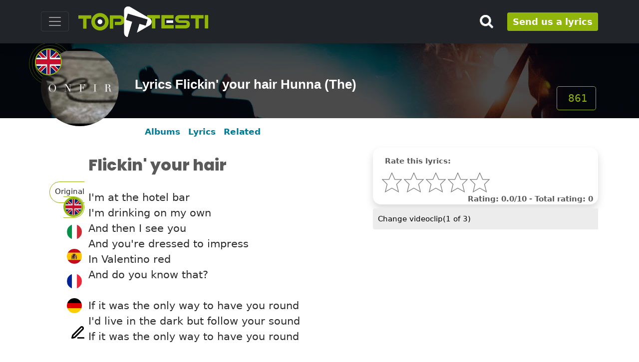

--- FILE ---
content_type: text/html;charset=UTF-8
request_url: https://www.toptesti.com/text_flickin_your_hair_hunna_the_1185921
body_size: 14661
content:
  






       
      
<!doctype html>          

<html lang="en">
<head>                



 
<meta http-equiv="Content-Type" content="text/html; charset=UTF-8">
<meta name="viewport" content="width=device-width, initial-scale=1">
<meta name="robots" content="all">
<meta name="robots" content="index, follow">
<meta name="author" content="">

<!-- Bootstrap core CSS -->
<!--link rel="preconnect" href="https://fonts.gstatic.com">
<link href="https://fonts.googleapis.com/css2?family=Poppins:wght@400;800&display=swap" rel="stylesheet"-->    
<link href="/css/poppins.css" rel="stylesheet">
<link href="/assets/dist/css/bootstrap.min.css" rel="stylesheet">
<link href="/css/toptesti.css" rel="stylesheet">
<link href="/css/modalsearch.css" rel="stylesheet">

<script src="https://kit.fontawesome.com/a0463ee79d.js" crossorigin="anonymous"></script>

<!-- favicon -->
	<link rel="apple-touch-icon" sizes="57x57" href="/images/favicon/apple-icon-57x57.png">
	<link rel="apple-touch-icon" sizes="60x60" href="/images/favicon/apple-icon-60x60.png">
	<link rel="apple-touch-icon" sizes="72x72" href="/images/favicon/apple-icon-72x72.png">
	<link rel="apple-touch-icon" sizes="76x76" href="/images/favicon/apple-icon-76x76.png">
	<link rel="apple-touch-icon" sizes="114x114" href="/images/favicon/apple-icon-114x114.png">
	<link rel="apple-touch-icon" sizes="120x120" href="/images/favicon/apple-icon-120x120.png">
	<link rel="apple-touch-icon" sizes="144x144" href="/images/favicon/apple-icon-144x144.png">
	<link rel="apple-touch-icon" sizes="152x152" href="/images/favicon/apple-icon-152x152.png">
	<link rel="apple-touch-icon" sizes="180x180" href="/images/favicon/apple-icon-180x180.png">
	<link rel="icon" type="image/png" sizes="192x192"  href="/images/favicon/android-icon-192x192.png">
	<link rel="icon" type="image/png" sizes="32x32" href="/images/favicon/favicon-32x32.png">
	<link rel="icon" type="image/png" sizes="96x96" href="/images/favicon/favicon-96x96.png">
	<link rel="icon" type="image/png" sizes="16x16" href="/images/favicon/favicon-16x16.png">
	<link rel="manifest" href="/images/favicon/manifest.json">
	<meta name="msapplication-TileColor" content="#ffffff">
	<meta name="msapplication-TileImage" content="/images/favicon/ms-icon-144x144.png">
	<meta name="theme-color" content="#ffffff"> 
<!-- favicon -->
 
 <script async src="https://pagead2.googlesyndication.com/pagead/js/adsbygoogle.js?client=ca-pub-9767942481093227"  crossorigin="anonymous"></script>
 <script>
    (adsbygoogle=window.adsbygoogle||[]).pauseAdRequest=1;
</script> 
     
     
  
      
 



  <script async src="//clickiocmp.com/t/consent_221008.js"></script>







  
 

<script async src="https://www.googletagmanager.com/gtag/js?id=G-MRRSP2SV4T"></script>
<script>
  window.dataLayer = window.dataLayer || [];
  function gtag(){dataLayer.push(arguments);}
  gtag('js', new Date());

  gtag('config', 'G-MRRSP2SV4T');
</script>



 
 
    
<title>Lyrics Flickin' your hair of Hunna (The)</title>
<meta name="description" content="The lyrics and the videoclip of the song Flickin' your hair of Hunna (The): If it was the only way to have you round i'd live in the dark but follow your sound if it was the only way to have you round."> 






  <meta property="og:type" content="music.song"> 





<meta property="fb:app_id" content="1730293020546770">
<meta property="og:site_name" content="https://www.toptesti.com">
<meta property="og:description" content="The lyrics and the videoclip of the song Flickin' your hair of Hunna (The): If it was the only way to have you round i'd live in the dark but follow your sound if it was the only way to have you round.">
<meta property="og:title" content="Lyrics Flickin' your hair of Hunna (The)">
<meta property="og:url" content="https://www.toptesti.com/text_flickin_your_hair_hunna_the_1185921">
<meta property="og:image" content="https://www.toptesti.com/images/artisti/49894.jpg">

<!-- START: Twitter metatag -->
<meta name="twitter:card" content="summary">
<meta name="twitter:site" content="https://www.toptesti.com">
<meta name="twitter:url" content="https://www.toptesti.com/text_flickin_your_hair_hunna_the_1185921">
<meta name="twitter:title" content="Lyrics Flickin' your hair of Hunna (The)">
<meta name="twitter:description" content="The lyrics and the videoclip of the song Flickin' your hair of Hunna (The): If it was the only way to have you round i'd live in the dark but follow your sound if it was the only way to have you round.">
<meta name="twitter:image" content="https://www.toptesti.com/images/artisti/49894.jpg">
<meta name="twitter:domain" content="https://www.toptesti.com/text_flickin_your_hair_hunna_the_1185921">
<!-- END: Twitter metatag --> 
<link rel="canonical" href="https://www.toptesti.com/text_flickin_your_hair_hunna_the_1185921">


<script type="application/ld+json">
{
    "@context": "http://schema.org",
    "@type": "MusicComposition",
    "@id": "https://www.toptesti.com/text_flickin_your_hair_hunna_the_1185921",
    "name": "Flickin' your hair",
    "description": "Lyrics Flickin' your hair of Hunna (The)",
    "lyricist": [
        {
            "@type": "Person",
            "name": "Hunna (The)",
            "@id": "https://www.toptesti.com/albums-hunna-the-49894"
        }
    ]
  
    ,"lyrics": {
      "@type": "CreativeWork"
    }
  
  
}
</script>  


<script> 

var iframe1='<iframe id="player1" src="https://www.youtube.com/embed/0fHIquLYfMQ?enablejsapi=1&rel=0&showinfo=0&key=AIzaSyAxWN7gqJa2OpNWfeT__wedx5NOHPrp5kM" allow="autoplay">'+
	       '</iframe>';

var iframe2='<iframe id="player2" src="https://www.youtube.com/embed/FqWB0hHCeiY?enablejsapi=1&rel=0&showinfo=0&key=AIzaSyAxWN7gqJa2OpNWfeT__wedx5NOHPrp5kM" allow="autoplay">'+
	       '</iframe>';

var iframe3='<iframe id="player3" src="https://www.youtube.com/embed/KasMGF2Izng?enablejsapi=1&rel=0&showinfo=0&key=AIzaSyAxWN7gqJa2OpNWfeT__wedx5NOHPrp5kM" allow="autoplay">'+
	       '</iframe>';


</script>


</head>
<body>   
<div class="fluid-container"> 
<span class="position-absolute trigger"></span>
<header> 
    <div class="navbar navbar-dark bg-dark shadow  fixed-top ">
      <div class="container">
        <button class="navbar-toggler collapsed" type="button" data-bs-toggle="collapse" data-bs-target="#navbarHeader" aria-controls="navbarHeader" aria-expanded="false" aria-label="Toggle navigation"> <span class="navbar-toggler-icon"></span> </button>
        <div class="col-7 col-xl-8 text-left">
           <a href="/" class="navbar-brand d-flex align-items-center"> 
             <img src="/images/lingue/logo_en.svg" class="img-fluid" alt="https://www.toptesti.com" title="https://www.toptesti.com" > 
           </a>
        </div>
        <div class="col-md-3 col-2 d-flex justify-content-end align-items-center">  
            <button type="button" class="navbar-toggle cerca" data-bs-toggle="modal" data-bs-target="#nav-modal"> 
              <!--i class="fas fa-search fa-2x" aria-hidden="true"></i--> 
               <img src="/images/lente_piccola.png" class="img-fluid">
             </button>
           <a class="btn btn-sm btn-outline-secondary d-none d-md-block" style="font-size: large;font-weight: 700;line-height: 15px; padding: 10px;" href="/jsp/utenti/inviotesto.jsp" title="Send us a lyrics">
             Send us a lyrics
           </a> 
       </div>
       </div>
        <div class="bg-dark collapse" id="navbarHeader" style="width: 100%">
      <div class="container">
        <div class="row">
          <div class="col-sm-12">
              <div class="list-group">
	              
		    <a href="/news" class="list-group-item list-group-item-action" title="News from the music's world">News from the music's world</a>

		  <a href="/jsp/artisticommunity.jsp" class="list-group-item list-group-item-action" title="The lyrics of the emerging artists">
		     The lyrics of the emerging artists
		  </a>
			</div>
     
          </div>
        </div>
      </div>
    </div>
    </div>
    </header>   
</div>

   
  
  <div class="top-artisti " style="background-image:url('/images/ban-artista.jpg'); color:#fff;">
  <div class="container position-relative">
      <div class="row">
      <div class="img-artista">
          <img src="/images/artisti/49894.jpg" class="img-fluid rounded-circle" style="position:relative; z-index: 1" alt="Hunna (The)" title="Hunna (The)">
          
           <img src="/images/bandiere/en.jpg" class="img-fluid rounded-circle bandiera-artista" alt="">
           <img src="/images/cerchioNazionalita.png" class="mg-fluid onda-radio" alt=""> 
          
           
           <img src="/images/oro.png" class="mg-fluid oro" alt=""> 
        </div>
          
        
        <div class="cont-menu-artista">
              <div class="row align-items-md-center align-items-end" style="height: 100%;">
                   <div class="col-md-9 pt-3  text-md-left">
                       <h1 class="tit">Lyrics Flickin' your hair Hunna (The)</h1>
                        
                        
                        
                        
                   </div>
                   <div class="col-md-3 d-none d-md-block mt-xl-3">
                        <span class="mt-xl-5 mt-2 float-end btn-lg btn-visualizzazioni mx-lg-1"><i class="fas fa-eye" aria-hidden="true"></i>&nbsp;861</span>
                   </div>
              </div>
        </div>
        
      </div>
    </div>
  <br>
</div>
  
  
  <!--- menu scrollabile da mobile per gli artisti -->
 <div class="container">
    <div class="nav-scroller py-2 pb-4">
      <nav class="nav d-flex justify-content-left nav-artista"> 
          <a class="p-2 link-secondary nav-link " href="/albums-hunna-the-49894">Albums</a> 
          <a class="p-2 link-secondary nav-link " href="/lyrics_hunna_the_49894">Lyrics</a>
           
           
          
            <a class="p-2 link-secondary nav-link" href="#artisti-correlati">Related</a> </nav>
          
    </div>
  </div>


<div class="d-block d-sm-none">

<!-- Mobile320x100 -->
<ins class="adsbygoogle"
style="display:inline-block;width:100%;max-height:100px; height:100px;"
data-full-width-responsive="true"
data-ad-client="ca-pub-9767942481093227"
data-ad-slot="6600330010">
</ins>
<script>
(adsbygoogle = window.adsbygoogle || []).push({});
</script>


</div>   
  
   

<!--div class="clever-core-ads"></div-->

<div class="container pb-5 canz">
  <div class="row">
    
    <div class="col-md-1 mt-0 mt-md-5">
      <div class="position-sticky" style="top: 4rem;">
            
        <ul class="position-sticky list-group traduzioni mt-0 mt-md-4">
          
          <li class="list-group-item">
              <span class="linguaOriginal">Original 
              <a class="attiva origi" href="javascript:ripristinaTesto()" id="originalFlag">
                <img src="/images/bandiere/en.jpg" class="img-fluid rounded-circle bandiera" alt="en">
              </a>
              </span>
          </li>
          
          
          <li class="list-group-item">
              <a href="javascript: traduciTesto('1185921','en','it','en')">
                 <img id="itFlag" src="/images/bandiere/it.jpg" class="img-fluid rounded-circle bandiera" alt="it">
              </a>
          </li>
           
          <li class="list-group-item">
              <a href="javascript: traduciTesto('1185921','en','es','en')">
                 <img id="esFlag" src="/images/bandiere/es.jpg" class="img-fluid rounded-circle bandiera" alt="es">
              </a>
          </li>
           
          <li class="list-group-item">
              <a href="javascript: traduciTesto('1185921','en','fr','en')">
                 <img id="frFlag" src="/images/bandiere/fr.jpg" class="img-fluid rounded-circle bandiera" alt="fr">
              </a>
          </li>
           
          <li class="list-group-item">
              <a href="javascript: traduciTesto('1185921','en','de','en')">
                 <img id="deFlag" src="/images/bandiere/de.jpg" class="img-fluid rounded-circle bandiera" alt="de">
              </a>
          </li>
           
          
          
          <li class="pt-3 list-group-item d-none d-sm-block">
              <a href="Javascript:correggiTesto()">
	                       <img src="/images/matita.svg" class="img-fluid" alt="This lyrics is incorrect? i correct it !!" title="This lyrics is incorrect? i correct it !!">
              </a>
          </li>          
	        
        </ul>
          
      </div> 
    </div>  
       
    <div id="video" class=" col-md-5 order-1 order-md-3" style="position: sticky; top:3.5rem;">
       <div class="card shadow news m-0 p-3 pb-3 d-none d-md-block" style="position: relative">
           <span class="verde px-2" id="graziePerIlVoto" style="position: absolute; right: 2px; top: 0px;"></span>
            <div class="px-2"><strong>Rate this lyrics:</strong></div>
            <div style="width: 70%">
               <input required id="rateit" type="number">
            </div>
                
            <div style="position: absolute; right: 10px; bottom: 0px">
               <strong>
	               Rating: 0.0/10 - 
	               Total rating: 0
               </strong>
             </div>
       </div>
       
       <div class="position-sticky" style="top: 3.5rem">
        <div class="pt-0 pt-md-2">
          <ul class="info-video list-group list-group-horizontal" style="background: white;list-style: none;">
            <li class="list-group-item" id="elem-hidd">
                  
               <div style="margin: 10px;">
                 <a href="javascript:cambiaVideo()" title="Change videoclip" style="color: black">
                   <i class="fa fa-exchange" aria-hidden="true"></i> Change videoclip(<span id="numVideoAttivo">1</span> of 3)
                  </a>
               </div>
               
            </li>
            <li class="list-group-item d-block d-sm-none">
              <button id="nascondi-video" style="margin: 10px;" class="nsvideo btn btn-sm btn-outline-secondary"><i class="fa fa-video-camera" aria-hidden="true"></i> <span id="telecameraVideo">Show video</span></button>
            </li>
          </ul>  
        </div>   
        <div>   
        
        
	          
          <div id="divYoutube1" class="videoWrapper" style=""></div>
	    
	            
          <div id="divYoutube2" class="videoWrapper" style="display: none"></div>
	    
	            
          <div id="divYoutube3" class="videoWrapper" style="display: none"></div>
	    
	    
        
           
          <div class="d-none d-md-block">
            <div class="row pt-2"> 
              <div class="col-md-3 col-4">
                <img id="imgAlbum0" src="/images/albums/49894/53137.jpg" class="img-fluid" alt="The lyrics FLICKIN' YOUR HAIR of HUNNA (THE) is also present in the album Dare (2018)" title="The lyrics FLICKIN' YOUR HAIR of HUNNA (THE) is also present in the album Dare (2018)">
              </div>
              <div class="col-md-9 col-8 d-flex align-items-center text-uppercase">
                <div>
                  <h3 class="titolo-album text-uppercase" id="nomeAlbum0">Dare</h3>
                  <span id="annoAlbum0">2018</span>
                </div>
              </div>
            </div>
            <div class="card-body">
              <div class="row">
                <div class="col-md-12 testi-album line">
                  <ul class="list-group" id="testiAlbums">
                    
                      <li class="list-group-item">
                        <span>01.</span> 
                        <a href="/text_dare_hunna_the_1185917">Dare</a>
                      </li>
                    
                      <li class="list-group-item">
                        <span>02.</span> 
                        <a href="/text_one_hunna_the_1185918">One</a>
                      </li>
                    
                      <li class="list-group-item">
                        <span>03.</span> 
                        <a href="/text_fever_hunna_the_1185919">Fever</a>
                      </li>
                    
                      <li class="list-group-item">
                        <span>04.</span> 
                        <a href="/text_babe_can_i_call_hunna_the_1185920">Babe, can i call?</a>
                      </li>
                    
                      <li class="list-group-item">
                        <span>05.</span> 
                        <a href="/text_flickin_your_hair_hunna_the_1185921">Flickin' your hair</a>
                      </li>
                    
                      <li class="list-group-item">
                        <span>06.</span> 
                        <a href="/text_ny_to_la_hunna_the_1185922">Ny to la</a>
                      </li>
                    
                      <li class="list-group-item">
                        <span>07.</span> 
                        <a href="/text_lover_hunna_the_1185923">Lover</a>
                      </li>
                    
                      <li class="list-group-item">
                        <span>08.</span> 
                        <a href="/text_summer_hunna_the_1185924">Summer</a>
                      </li>
                    
                      <li class="list-group-item">
                        <span>09.</span> 
                        <a href="/text_mother_hunna_the_1185925">Mother</a>
                      </li>
                    
                      <li class="list-group-item">
                        <span>10.</span> 
                        <a href="/text_ydwiwm_hunna_the_1185926">Y.D.W.I.W.M</a>
                      </li>
                     
  
                  </ul>  
                </div>   
              </div>
               
            </div> 
          </div>
          
          
         
        </div>
      </div> 
    </div> 
     
     
    <div class="col-md-6 order-2 pt-3 order-md-1 originale">
      <h2 class="titolo-canzone" id="titoloOriginale">Flickin' your hair</h2>
      <div class="titolo-canzone" id="titoloTradotto"></div>
      <!-- strong class="verde">Hunna (The)</strong--> 
      <br>
      
        <p class="testo" id="testoOriginale">I'm at the hotel bar<br>I'm drinking on my own<br>And then I see you<br>And you're dressed to impress<br>In Valentino red<br>And do you know that?<br><br>If it was the only way to have you round<br>I'd live in the dark but follow your sound<br>If it was the only way to have you round<br><br>It's in the way that you're flicking your hair<br>It's in the way you're<br>It's in the way you're<br>It's in the way that you give me that stare<br>It's in the way you're<br>It's in the way you're<br>It's in the way that you're always gonna be there<br>It's in the way you're<br>It's in the way you're<br>It's in the way that you're flickin' your hair<br>It's in the way you're<br>It's in the way you're<br>You float across the room<br>You wear the same perfume<br>That you used to<br>You look me in the eye<br>You're fucking with my mind<br>But I know that<br><br>If it was the only way to have you round<br>I'd live in the dark but follow your sound<br>If it was the only way to have you round<br><br>It's in the way that you're flicking your hair<br>It's in the way you're<br>It's in the way you're<br>It's in the way that you give me that stare<br>It's in the way you're<br>It's in the way you're<br>It's in the way that you're always gonna be there<br>It's in the way you're<br>It's in the way you're<br>It's in the way that you're flickin' your hair<br>It's in the way you're<br>It's in the way you're<br><br>It's in the way that you're flicking your hair<br>It's in the way you're<br>It's in the way you're<br>It's in the way that you give me that stare<br>It's in the way you're<br>It's in the way you're<br>It's in the way that you're always gonna be there<br>It's in the way you're<br>It's in the way you're<br>It's in the way that you're flickin' your hair<br>It's in the way you're<br>It's in the way you're </p>
	<div id="formTestoCorretto">
	            <div class="fw-bold fs-5">Thank you because you correct this lyrics</div>
		        





	 
	<div class="inputContainer">
	<form name="invio" method="post">
		   <input type='hidden' name='azione' id='azione' value='2'>
		   <input type='hidden' name='idTesto' id='idTesto' value='1185921'>
		   <input type='hidden' name='idArtista' id='idArtista' value='49894'>
	 <div class="row">
	        <div class="col-md-6">
	          <label class="form-label" for="artista">artist*</label>
	          <input type="text" class="form-control" name="artista" id="artista" value="Hunna (The)" disabled required>
	        </div>
	        <div class="col-md-6">
	          <label class="form-label" for="titolo">title*</label>
	          <input type="text" class="form-control" name="titolo" id="titolo" value="Flickin' your hair" disabled required >
	        </div>
	        <div class="col-md-12">
	          <label class="form-label" for="email">email*</label>
	          <input class="form-control" type="text" name="email" id="email" required="required" value="">
	        </div>
	        <div class="col-md-12"> 
		          <label class="mt-1" for="newsletter">sign me up for the newsletter</label>
		          <input class="form-check-input" type="checkbox" id="newsletter" checked="checked">
	       </div>
           <div class="col-md-12">
	          <span id="esito" style="color:red;margin-left: 175px"></span>
	         </div>
	         <div class="col-md-12">
	          <label class="form-label" for="testo">lyrics*</label>
	           <textarea class="form-control" name="testo" id="testo" rows="30" required="required">I'm at the hotel bar
I'm drinking on my own
And then I see you
And you're dressed to impress
In Valentino red
And do you know that?

If it was the only way to have you round
I'd live in the dark but follow your sound
If it was the only way to have you round

It's in the way that you're flicking your hair
It's in the way you're
It's in the way you're
It's in the way that you give me that stare
It's in the way you're
It's in the way you're
It's in the way that you're always gonna be there
It's in the way you're
It's in the way you're
It's in the way that you're flickin' your hair
It's in the way you're
It's in the way you're
You float across the room
You wear the same perfume
That you used to
You look me in the eye
You're fucking with my mind
But I know that

If it was the only way to have you round
I'd live in the dark but follow your sound
If it was the only way to have you round

It's in the way that you're flicking your hair
It's in the way you're
It's in the way you're
It's in the way that you give me that stare
It's in the way you're
It's in the way you're
It's in the way that you're always gonna be there
It's in the way you're
It's in the way you're
It's in the way that you're flickin' your hair
It's in the way you're
It's in the way you're

It's in the way that you're flicking your hair
It's in the way you're
It's in the way you're
It's in the way that you give me that stare
It's in the way you're
It's in the way you're
It's in the way that you're always gonna be there
It's in the way you're
It's in the way you're
It's in the way that you're flickin' your hair
It's in the way you're
It's in the way you're </textarea>
	           <span class="pull-right" style="color:red; font-weight: bold;" id="graziePerIlTesto"></span>  
	        </div>
	        <div class="col-md-12">
		       <div style="clear:both">&nbsp;</div>
		         <button type="button" class="btn btn-sm btn-outline-secondary d-none d-md-block" id="invioTestoButton">Send lyrics</button> 
		    		       
		        <span id="lingua" style="visibility: hidden">it</span>
	       </div>
     </div>
	</form> 
</div>
	 </div>
	
	<div id="testoTradotto"></div>
         
       
    </div> 
  </div>                      
                  

	<!-- GoogleReattiva -->
<ins class="adsbygoogle"
     style="display:block"
     data-ad-client="ca-pub-9767942481093227"
     data-ad-slot="8625039610"
     data-ad-format="auto">
</ins>
<script>
(adsbygoogle = window.adsbygoogle || []).push({});
</script>
 
</div>
 



<section>
    <div class="container pt-1 pb-1">
	      <div class="row">
	        
	      <div class="col-md-8">
	        <div class="row p-1">
		       
	        </div> 
            
            <div class="row mt-2 p-2" style="border:1px solid #91B508;">
               <input type='hidden' name='idTesto' id='idTesto' value='1185921'>
		        <div class="col-md-12">
		           <h3 class="intestazione">Leave a comment to the song</h3>
		        </div>
		        <div class="col-md-6 pt-0">
		          <label class="form-label" for="nomeUtenteCommento">Your name*</label>
		          <input type="text" class="form-control" id="nomeUtenteCommento" required>
		        </div>
		        <div class="col-md-6 pt-0">
		          <label class="form-label" for="emailCommento">Email(You will not be displayed)*</label>
		          <input type="text" class="form-control" id="emailCommento" required>
			    </div>
		        <div class="col-md-12">
		          <label class="form-label" for="testoCommento">Your comment*</label>
		          <input class="form-control" type="text" id="testoCommento" required>
		        </div>
	   	        <div class="col-md-3 btn-group mt-3"> 
			        <button type="button" class="btn btn-sm btn-outline-secondary" id="inviaCommentoButton">Send comment</button>
			        <div style="color:red; font-weight: bold; margin-left: 10px" id="graziePerIlCommento"></div>
		        </div>
   	        </div>
	        
	        
        </div>
	      
	        <div class="col-lg-4 col-md-6">
	            <div class="position-sticky text-center" style="top: 7rem;"> 
	            
		   			 <!-- GoogleReattiva -->
<ins class="adsbygoogle"
     style="display:block"
     data-ad-client="ca-pub-9767942481093227"
     data-ad-slot="8625039610"
     data-ad-format="auto">
</ins>
<script>
(adsbygoogle = window.adsbygoogle || []).push({});
</script>
			     
	            </div>
	        </div>
	       
	     </div>
    </div>
</section>
	


  
 


 <div class="text-center">
	<!-- GoogleReattiva -->
<ins class="adsbygoogle"
     style="display:block"
     data-ad-client="ca-pub-9767942481093227"
     data-ad-slot="8625039610"
     data-ad-format="auto">
</ins>
<script>
(adsbygoogle = window.adsbygoogle || []).push({});
</script>
	</div>
 




  <div class="container pt-2 pb-2" id="artisti-correlati">
  <div class="pt-5"></div>
  <h2 class="intestazione">Related artists</h2>
  <div class="row text-center">

	
	 <div class="col-6 col-lg-2 col-md-3 col-sm-4 p-4">
	    <a href="https://www.toptesti.com/albums-mott-the-hoople-11729">
    	 <img src="https://www.toptesti.com/images/artisti/11729.jpg" class="artista-round img-fluid rounded-circle shadow" alt="Mott The Hoople" title="Mott The Hoople">
           Mott The Hoople
	     </a>
	 </div>
	   
	
	 <div class="col-6 col-lg-2 col-md-3 col-sm-4 p-4">
	    <a href="https://www.toptesti.com/albums-english-dogs-28572">
    	 <img src="https://www.toptesti.com/images/artisti/28572.jpg" class="artista-round img-fluid rounded-circle shadow" alt="English Dogs" title="English Dogs">
           English Dogs
	     </a>
	 </div>
	   
	
	 <div class="col-6 col-lg-2 col-md-3 col-sm-4 p-4">
	    <a href="https://www.toptesti.com/albums-jonathan-jeremiah-35265">
    	 <img src="https://www.toptesti.com/images/artisti/35265.jpg" class="artista-round img-fluid rounded-circle shadow" alt="Jonathan Jeremiah" title="Jonathan Jeremiah">
           Jonathan Jeremiah
	     </a>
	 </div>
	   
	
	 <div class="col-6 col-lg-2 col-md-3 col-sm-4 p-4">
	    <a href="https://www.toptesti.com/albums-eurovision-song-contest-2011-38867">
    	 <img src="https://www.toptesti.com/images/artisti/38867.jpg" class="artista-round img-fluid rounded-circle shadow" alt="Eurovision Song Contest 2011" title="Eurovision Song Contest 2011">
           Eurovision Song Contest 2011
	     </a>
	 </div>
	   
	
	 <div class="col-6 col-lg-2 col-md-3 col-sm-4 p-4">
	    <a href="https://www.toptesti.com/albums-bombay-bicycle-club-2806">
    	 <img src="https://www.toptesti.com/images/artisti/2806.jpg" class="artista-round img-fluid rounded-circle shadow" alt="Bombay Bicycle Club" title="Bombay Bicycle Club">
           Bombay Bicycle Club
	     </a>
	 </div>
	   
	
	 <div class="col-6 col-lg-2 col-md-3 col-sm-4 p-4">
	    <a href="https://www.toptesti.com/albums-the-adverts-15913">
    	 <img src="https://www.toptesti.com/images/artisti/15913.jpg" class="artista-round img-fluid rounded-circle shadow" alt="The Adverts" title="The Adverts">
           The Adverts
	     </a>
	 </div>
	   
	
	 <div class="col-6 col-lg-2 col-md-3 col-sm-4 p-4">
	    <a href="https://www.toptesti.com/albums-the-last-shadow-puppets-47892">
    	 <img src="https://www.toptesti.com/images/artisti/47892.jpg" class="artista-round img-fluid rounded-circle shadow" alt="The Last Shadow Puppets" title="The Last Shadow Puppets">
           The Last Shadow Puppets
	     </a>
	 </div>
	   
	
	 <div class="col-6 col-lg-2 col-md-3 col-sm-4 p-4">
	    <a href="https://www.toptesti.com/albums-melanie-amaro-30289">
    	 <img src="https://www.toptesti.com/images/artisti/30289.jpg" class="artista-round img-fluid rounded-circle shadow" alt="Melanie Amaro" title="Melanie Amaro">
           Melanie Amaro
	     </a>
	 </div>
	   
	
	 <div class="col-6 col-lg-2 col-md-3 col-sm-4 p-4">
	    <a href="https://www.toptesti.com/albums-lemar-10025">
    	 <img src="https://www.toptesti.com/images/artisti/10025.jpg" class="artista-round img-fluid rounded-circle shadow" alt="Lemar" title="Lemar">
           Lemar
	     </a>
	 </div>
	   
	
	 <div class="col-6 col-lg-2 col-md-3 col-sm-4 p-4">
	    <a href="https://www.toptesti.com/albums-adrenicide-47102">
    	 <img src="https://www.toptesti.com/images/artisti/47102.jpg" class="artista-round img-fluid rounded-circle shadow" alt="Adrenicide" title="Adrenicide">
           Adrenicide
	     </a>
	 </div>
	   
	
	 <div class="col-6 col-lg-2 col-md-3 col-sm-4 p-4">
	    <a href="https://www.toptesti.com/albums-richard-wright-27897">
    	 <img src="https://www.toptesti.com/images/artisti/27897.jpg" class="artista-round img-fluid rounded-circle shadow" alt="Richard Wright" title="Richard Wright">
           Richard Wright
	     </a>
	 </div>
	   
	
	 <div class="col-6 col-lg-2 col-md-3 col-sm-4 p-4">
	    <a href="https://www.toptesti.com/albums-the-floacist-34545">
    	 <img src="https://www.toptesti.com/images/artisti/34545.jpg" class="artista-round img-fluid rounded-circle shadow" alt="The Floacist" title="The Floacist">
           The Floacist
	     </a>
	 </div>
	   
	
</div>
</div>



 
 


<section>
  

    
     <div class="container pt-5 pb-5">
      <div class="row">
        <div class="col-lg-8">
           <h2 class="intestazione">News from the music's world</h2>
           <div class="row full-height">
              
	            <div class="col-lg-4 col-md-6 full-height-item">
	              <div class="card news shadow"> <img src="/images/news/1526.jpg" alt="" class="img-fluid">
	                <div class="card-body">
	                  <h3><a href="/news/news-brian-may-of-queen-and-his-connection-with-nasa-1526">Brian May of Queen and His Connection with NASA</a></h3>
	                  <div class="d-flex justify-content-between align-items-center">
		                    
		                    <div class="btn-group">
		                      <a href="/albums-queen-13451" class="btn btn-outline-secondary" title="Queen">
		                         Queen
		                      </a>
		                    </div>
		                    
		                    <small class="text-muted">25/09/2023</small> 
	                  </div>
	                  <br>
	                  <p class="card-text">In the realm of rock 'n' roll, there are few names as iconic as Queen, and within the Queen pantheon, Brian May stands out not only as a legendary guitarist but also as an astrophysicist with a profound connection to NASA.</p>
	                  
	                    
	                    
	                </div>
	              </div> 
	            </div>
	             
              
	            <div class="col-lg-4 col-md-6 full-height-item">
	              <div class="card news shadow"> <img src="/images/news/1512.jpg" alt="" class="img-fluid">
	                <div class="card-body">
	                  <h3><a href="/news/news-hip-hop-turns-50-celebrating-half-a-century-of-cultural-influence-1512">Hip-Hop Turns 50: Celebrating Half a Century of Cultural Influence</a></h3>
	                  <div class="d-flex justify-content-between align-items-center">
		                    
		                    <div class="btn-group">
		                      <a href="/albums-2pac-79" class="btn btn-outline-secondary" title="2Pac">
		                         2Pac
		                      </a>
		                    </div>
		                    
		                    <small class="text-muted">12/09/2023</small> 
	                  </div>
	                  <br>
	                  <p class="card-text">Hip-hop, one of the most influential cultural movements of the 20th and 21st centuries, has recently reached a significant milestone - it's turning 50 years old.</p>
	                  
	                    
	                    
	                </div>
	              </div> 
	            </div>
	             
              
	            <div class="col-lg-4 col-md-6 full-height-item">
	              <div class="card news shadow"> <img src="/images/news/1301.jpg" alt="" class="img-fluid">
	                <div class="card-body">
	                  <h3><a href="/news/news-coachella-here-we-are-1301">Coachella here we are</a></h3>
	                  <div class="d-flex justify-content-between align-items-center">
		                    
		                    <div class="btn-group">
		                      <a href="/albums-swedish-house-mafia-30040" class="btn btn-outline-secondary" title="Swedish House Mafia">
		                         Swedish House Mafia
		                      </a>
		                    </div>
		                    
		                    <small class="text-muted">15/04/2022</small> 
	                  </div>
	                  <br>
	                  <p class="card-text">Coachella Festival 2022: here we are. In two days the doors of one of the most anticipated musical events of the year will open, even more so after the last two years in which for very obvious reasons the live music sector has suffered a very important setback.</p>
	                  
	                    
	                    
	                </div>
	              </div> 
	            </div>
	            
	                  <!-- GoogleReattiva -->
<ins class="adsbygoogle"
     style="display:block"
     data-ad-client="ca-pub-9767942481093227"
     data-ad-slot="8625039610"
     data-ad-format="auto">
</ins>
<script>
(adsbygoogle = window.adsbygoogle || []).push({});
</script>
				 
              
	            <div class="col-lg-4 col-md-6 full-height-item">
	              <div class="card news shadow"> <img src="/images/news/1290.jpg" alt="" class="img-fluid">
	                <div class="card-body">
	                  <h3><a href="/news/news-grammy-2022-the-winners-1290">Grammy 2022: the winners</a></h3>
	                  <div class="d-flex justify-content-between align-items-center">
		                    
		                    <div class="btn-group">
		                      <a href="/albums-jon-batiste-54808" class="btn btn-outline-secondary" title="Jon Batiste">
		                         Jon Batiste
		                      </a>
		                    </div>
		                    
		                    <small class="text-muted">05/04/2022</small> 
	                  </div>
	                  <br>
	                  <p class="card-text">The 2022 Grammy Awards were the chronicle of an announced triumph: Jon Baptiste collected 11 nominations and won 5 Grammys, defeating all opponents. This was also the year of the very young Olivia Rodrigo, who managed to take home 3 Grammys, including the the best new artist.</p>
	                  
	                    
	                    
	                </div>
	              </div> 
	            </div>
	             
              
	            <div class="col-lg-4 col-md-6 full-height-item">
	              <div class="card news shadow"> <img src="/images/news/1279.jpg" alt="" class="img-fluid">
	                <div class="card-body">
	                  <h3><a href="/news/news-we---the-new-album-of-arcade-fire-1279">"We" - The new album of Arcade Fire</a></h3>
	                  <div class="d-flex justify-content-between align-items-center">
		                    
		                    <div class="btn-group">
		                      <a href="/albums-arcade-fire-15939" class="btn btn-outline-secondary" title="Arcade Fire">
		                         Arcade Fire
		                      </a>
		                    </div>
		                    
		                    <small class="text-muted">22/03/2022</small> 
	                  </div>
	                  <br>
	                  <p class="card-text">Here is finally some good news, the Arcade Fire have finally revealed the title and release date of their new album, 5 years after the last one. For the fan of the group it has been a time that seemed eternal,</p>
	                  
	                    
	                    
	                </div>
	              </div> 
	            </div>
	             
              
	            <div class="col-lg-4 col-md-6 full-height-item">
	              <div class="card news shadow"> <img src="/images/news/1230.jpg" alt="" class="img-fluid">
	                <div class="card-body">
	                  <h3><a href="/news/news-i-know-you-know-me-the-masterpiece-of-caroline-spence-and-matt-berninger-1230">"I know you know me" the masterpiece of Caroline Spence and Matt Berninger</a></h3>
	                  <div class="d-flex justify-content-between align-items-center">
		                    
		                    <div class="btn-group">
		                      <a href="/albums-caroline-spence-58171" class="btn btn-outline-secondary" title="Caroline Spence">
		                         Caroline Spence
		                      </a>
		                    </div>
		                    
		                    <small class="text-muted">08/02/2022</small> 
	                  </div>
	                  <br>
	                  <p class="card-text">Do we want to define "I know you know me" a masterpiece? Yes, without a shadow of a doubt for at least two reasons. The first and most evident are the artists who interpret it: Caroline Spence and Matt Berninger, second for the deep and poetic text.</p>
	                  
	                    
	                    
	                </div>
	              </div> 
	            </div>
	             
              
	            <div class="col-lg-4 col-md-6 full-height-item">
	              <div class="card news shadow"> <img src="/images/news/1212.jpg" alt="" class="img-fluid">
	                <div class="card-body">
	                  <h3><a href="/news/news-fugees-cancel-their-reunion-1212">Fugees cancel their Reunion</a></h3>
	                  <div class="d-flex justify-content-between align-items-center">
		                    
		                    <div class="btn-group">
		                      <a href="/albums-fugees-6896" class="btn btn-outline-secondary" title="Fugees">
		                         Fugees
		                      </a>
		                    </div>
		                    
		                    <small class="text-muted">26/01/2022</small> 
	                  </div>
	                  <br>
	                  <p class="card-text">My favorite group when I was just a teenager were the Fugees, thanks to them a certain curiosity about english language was born in me. I wanted to know and understand the lyrics of their songs, it wasn't enough for me to be carried away exclusively by their beautiful music.</p>
	                  
	                    
	                    
	                </div>
	              </div> 
	            </div>
	             
              
	            <div class="col-lg-4 col-md-6 full-height-item">
	              <div class="card news shadow"> <img src="/images/news/1184.jpg" alt="" class="img-fluid">
	                <div class="card-body">
	                  <h3><a href="/news/news-when-im-gone-the-single-by-alesso-and-katy-perry-1184">When I'm gone the single by Alesso and Katy Perry</a></h3>
	                  <div class="d-flex justify-content-between align-items-center">
		                    
		                    <div class="btn-group">
		                      <a href="/albums-alesso-35894" class="btn btn-outline-secondary" title="Alesso">
		                         Alesso
		                      </a>
		                    </div>
		                    
		                    <small class="text-muted">30/12/2021</small> 
	                  </div>
	                  <br>
	                  <p class="card-text">Sweden and the United States are two countries far from each other, thousands of kilometers separate them, the language, culinary and sporting traditions, I don't feel so categorical about the landscapes, not knowing all of America there may be states that have the same reliefs of the country of northern Europe, but on one thing I am sure</p>
	                  
	                    
	                    
	                </div>
	              </div> 
	            </div>
	             
              
	            <div class="col-lg-4 col-md-6 full-height-item">
	              <div class="card news shadow"> <img src="/images/news/1095.jpg" alt="" class="img-fluid">
	                <div class="card-body">
	                  <h3><a href="/news/news-the-long-awaited-collaboration-between-rosalia-and-oneohtrix-1095">The long-awaited collaboration between Rosalia and Oneohtrix</a></h3>
	                  <div class="d-flex justify-content-between align-items-center">
		                    
		                    <div class="btn-group">
		                      <a href="/albums-rosalia-46403" class="btn btn-outline-secondary" title="Rosalia">
		                         Rosalia
		                      </a>
		                    </div>
		                    
		                    <small class="text-muted">20/05/2021</small> 
	                  </div>
	                  <br>
	                  <p class="card-text">It has been talked about for almost 3 years, rumored and it is hoped that sooner or later they will arrive at a collaboration, and now we are satisfied: the Catalan singer Rosalia and the American musician Oneohtrix finally announce the publication of a piece together!</p>
	                  
	                    
	                    
	                </div>
	              </div> 
	            </div>
	             
              
	            <div class="col-lg-4 col-md-6 full-height-item">
	              <div class="card news shadow"> <img src="/images/news/1086.jpg" alt="" class="img-fluid">
	                <div class="card-body">
	                  <h3><a href="/news/news-paul-mccartney-ends-up-on-stamps-1086">Paul McCartney ends up on stamps</a></h3>
	                  <div class="d-flex justify-content-between align-items-center">
		                    
		                    <div class="btn-group">
		                      <a href="/albums-paul-mccartney-12904" class="btn btn-outline-secondary" title="Paul Mccartney">
		                         Paul Mccartney
		                      </a>
		                    </div>
		                    
		                    <small class="text-muted">07/05/2021</small> 
	                  </div>
	                  <br>
	                  <p class="card-text">In England there are institutions that are untouchable, first of all Queen Elizabeth II who reigns undisputed in the beating heart of every Englishman, then there are the Beatles, and that's the reason why they were awarded the title of baronets. </p>
	                  
	                    
	                    
	                </div>
	              </div> 
	            </div>
	             
              
	            <div class="col-lg-4 col-md-6 full-height-item">
	              <div class="card news shadow"> <img src="/images/news/1081.jpg" alt="" class="img-fluid">
	                <div class="card-body">
	                  <h3><a href="/news/news-fatboy-slim-and-blessed-madonna-attended-the-liverpool-event-1081">Fatboy Slim and Blessed Madonna attended the Liverpool event</a></h3>
	                  <div class="d-flex justify-content-between align-items-center">
		                    
		                    <div class="btn-group">
		                      <a href="/albums-fatboy-slim-6433" class="btn btn-outline-secondary" title="Fatboy Slim">
		                         Fatboy Slim
		                      </a>
		                    </div>
		                    
		                    <small class="text-muted">03/05/2021</small> 
	                  </div>
	                  <br>
	                  <p class="card-text">Looking at the images, one immediately thinks of archive photos of at least a year and a half ago. Lots of people together without masks dancing freely</p>
	                  
	                    
	                    
	                </div>
	              </div> 
	            </div>
	             
              
	            <div class="col-lg-4 col-md-6 full-height-item">
	              <div class="card news shadow"> <img src="/images/news/1059.jpg" alt="" class="img-fluid">
	                <div class="card-body">
	                  <h3><a href="/news/news-godspeed-you-black-emperor-new-record-and-new-requests-1059">GodSpeed You! Black Emperor new record and new requests</a></h3>
	                  <div class="d-flex justify-content-between align-items-center">
		                    
		                    <div class="btn-group">
		                      <a href="/albums-godspeed-you-black-emperor-54816" class="btn btn-outline-secondary" title="Godspeed You! Black Emperor">
		                         Godspeed You! Black Emperor
		                      </a>
		                    </div>
		                    
		                    <small class="text-muted">09/04/2021</small> 
	                  </div>
	                  <br>
	                  <p class="card-text">How a music group can deliver strong and clear messages without singing is a mystery yet Canadians GoodSpeed You! Black Emperor they succeed very well. </p>
	                  
	                    
	                    
	                </div>
	              </div> 
	            </div>
	             
              
	            <div class="col-lg-4 col-md-6 full-height-item">
	              <div class="card news shadow"> <img src="/images/news/1047.jpg" alt="" class="img-fluid">
	                <div class="card-body">
	                  <h3><a href="/news/news-what-ties-tom-yorke-and-jun-takahashi-1047">What ties Tom Yorke and Jun Takahashi</a></h3>
	                  <div class="d-flex justify-content-between align-items-center">
		                    
		                    <div class="btn-group">
		                      <a href="/albums-thom-yorke-16696" class="btn btn-outline-secondary" title="Thom Yorke">
		                         Thom Yorke
		                      </a>
		                    </div>
		                    
		                    <small class="text-muted">30/03/2021</small> 
	                  </div>
	                  <br>
	                  <p class="card-text">"Creep" by Radiohead is certainly one of the most listened to, revisited and reinterpreted songs in the history of music. So much loved and listened to on all six continents, at least once in our life we all found ourselves humming it.</p>
	                  
	                    
	                    
	                </div>
	              </div> 
	            </div>
	             
              
	            <div class="col-lg-4 col-md-6 full-height-item">
	              <div class="card news shadow"> <img src="/images/news/1035.jpg" alt="" class="img-fluid">
	                <div class="card-body">
	                  <h3><a href="/news/news-trouble-ahead-for-rapper-ti-and-his-wife-tiny-1035">Trouble ahead for rapper T.I. and his wife Tiny</a></h3>
	                  <div class="d-flex justify-content-between align-items-center">
		                    
		                    <div class="btn-group">
		                      <a href="/albums-ti-15665" class="btn btn-outline-secondary" title="T.I.">
		                         T.I.
		                      </a>
		                    </div>
		                    
		                    <small class="text-muted">19/03/2021</small> 
	                  </div>
	                  <br>
	                  <p class="card-text">Very bad story for rapper T.I. and his wife Tiny, in fact, they have been accused of sexual abuse and kidnapping.</p>
	                  
	                    
	                    
	                </div>
	              </div> 
	            </div>
	             
              
	            <div class="col-lg-4 col-md-6 full-height-item">
	              <div class="card news shadow"> <img src="/images/news/1027.jpg" alt="" class="img-fluid">
	                <div class="card-body">
	                  <h3><a href="/news/news-lady-gaga-and-her-stolen-dogs-1027">Lady Gaga and her stolen dogs</a></h3>
	                  <div class="d-flex justify-content-between align-items-center">
		                    
		                    <div class="btn-group">
		                      <a href="/albums-lady-gaga-9794" class="btn btn-outline-secondary" title="Lady Gaga">
		                         Lady Gaga
		                      </a>
		                    </div>
		                    
		                    <small class="text-muted">10/03/2021</small> 
	                  </div>
	                  <br>
	                  <p class="card-text">The malefactor managed to take Koji and Gustavo away, while Miss Asia, the third bulldog, escaped and was found shortly after by Lady Gaga's bodyguards. </p>
	                  
	                    
	                    
	                </div>
	              </div> 
	            </div>
	             
              
	            <div class="col-lg-4 col-md-6 full-height-item">
	              <div class="card news shadow"> <img src="/images/news/1002.jpg" alt="" class="img-fluid">
	                <div class="card-body">
	                  <h3><a href="/news/news-david-crosby-against-phoebe-bridgers-1002">David Crosby against Phoebe Bridgers</a></h3>
	                  <div class="d-flex justify-content-between align-items-center">
		                    
		                    <div class="btn-group">
		                      <a href="/albums-david-crosby-4608" class="btn btn-outline-secondary" title="David Crosby">
		                         David Crosby
		                      </a>
		                    </div>
		                    
		                    <small class="text-muted">16/02/2021</small> 
	                  </div>
	                  <br>
	                  <p class="card-text">David Crosby against Phoebe Bridgers, if we had been in the Middle Ages, they probably would have challenged each other with the sword, while in 2021 they decided to go wild with tweets.</p>
	                  
	                    
	                    
	                </div>
	              </div> 
	            </div>
	             
              
	            <div class="col-lg-4 col-md-6 full-height-item">
	              <div class="card news shadow"> <img src="/images/news/992.jpg" alt="" class="img-fluid">
	                <div class="card-body">
	                  <h3><a href="/news/news-evan-rachel-wood-has-denounced-marilyn-manson-992">Evan Rachel Wood has denounced Marilyn Manson</a></h3>
	                  <div class="d-flex justify-content-between align-items-center">
		                    
		                    <div class="btn-group">
		                      <a href="/albums-evan-rachel-wood-6188" class="btn btn-outline-secondary" title="Evan Rachel Wood">
		                         Evan Rachel Wood
		                      </a>
		                    </div>
		                    
		                    <small class="text-muted">08/02/2021</small> 
	                  </div>
	                  <br>
	                  <p class="card-text">Evan Rachel Wood, the beautiful protagonist of Westworld has decided to denounce the violence she has suffered for years, at least according to what she claims, by Marilyn Manson. </p>
	                  
	                    
	                    
	                </div>
	              </div> 
	            </div>
	             
              
	            <div class="col-lg-4 col-md-6 full-height-item">
	              <div class="card news shadow"> <img src="/images/news/978.jpg" alt="" class="img-fluid">
	                <div class="card-body">
	                  <h3><a href="/news/news-the-glastonbury-festival-has-been-canceled-978">The Glastonbury Festival has been canceled</a></h3>
	                  <div class="d-flex justify-content-between align-items-center">
		                    
		                    <small class="text-muted">26/01/2021</small> 
	                  </div>
	                  <br>
	                  <p class="card-text">After some positive signs in the past months, here is the news that we weren't hoping to learn and that throws new questions on the possibility of organizing festivals and live concerts for 2021.</p>
	                  
	                    
	                    
	                </div>
	              </div> 
	            </div>
	             
              
	            <div class="col-lg-4 col-md-6 full-height-item">
	              <div class="card news shadow"> <img src="/images/news/971.jpg" alt="" class="img-fluid">
	                <div class="card-body">
	                  <h3><a href="/news/news-the-kennedy-center-honors-award-joan-baez-971">The Kennedy center Honors award Joan Baez</a></h3>
	                  <div class="d-flex justify-content-between align-items-center">
		                    
		                    <div class="btn-group">
		                      <a href="/albums-joan-baez-8812" class="btn btn-outline-secondary" title="Joan Baez">
		                         Joan Baez
		                      </a>
		                    </div>
		                    
		                    <small class="text-muted">20/01/2021</small> 
	                  </div>
	                  <br>
	                  <p class="card-text">The winners of the 43rd edition of the Kennedy Center Honors have recently been announced, including Joan Baez, Dick Van Dyke, Debbie Allen and the violinist Midori. </p>
	                  
	                    
	                    
	                </div>
	              </div> 
	            </div>
	             
              
	            <div class="col-lg-4 col-md-6 full-height-item">
	              <div class="card news shadow"> <img src="/images/news/964.jpg" alt="" class="img-fluid">
	                <div class="card-body">
	                  <h3><a href="/news/news-the-collaboration-between-soundgarden-and-brandi-carlile-964">The collaboration between Soundgarden and Brandi Carlile</a></h3>
	                  <div class="d-flex justify-content-between align-items-center">
		                    
		                    <div class="btn-group">
		                      <a href="/albums-soundgarden-15129" class="btn btn-outline-secondary" title="Soundgarden">
		                         Soundgarden
		                      </a>
		                    </div>
		                    
		                    <small class="text-muted">12/01/2021</small> 
	                  </div>
	                  <br>
	                  <p class="card-text">The band Soundgarden recently recorded two classics with Brandie Carlile. After the death of their leader Chris Cornell, the band had decided to stop for some time also as a sign of respect for the untimely death of their front man.</p>
	                  
	                    
	                    
	                </div>
	              </div> 
	            </div>
	             
              
	            <div class="col-lg-4 col-md-6 full-height-item">
	              <div class="card news shadow"> <img src="/images/news/956.jpg" alt="" class="img-fluid">
	                <div class="card-body">
	                  <h3><a href="/news/news-foo-fighters-announced-the-release-of-new-album-956">Foo Fighters announced the release of new album</a></h3>
	                  <div class="d-flex justify-content-between align-items-center">
		                    
		                    <div class="btn-group">
		                      <a href="/albums-foo-fighters-6682" class="btn btn-outline-secondary" title="Foo Fighters">
		                         Foo Fighters
		                      </a>
		                    </div>
		                    
		                    <small class="text-muted">05/01/2021</small> 
	                  </div>
	                  <br>
	                  <p class="card-text">New year is synonymous of news and in fact 2021 opened with a nice surprise. The American rock group, The Foo Fighters, founded in 1994 by Dave Grohl ex drummer of Nirvana, delight us with the release of a new single entitled "No son of Mine". </p>
	                  
	                    
	                    
	                </div>
	              </div> 
	            </div>
	             
              
	            <div class="col-lg-4 col-md-6 full-height-item">
	              <div class="card news shadow"> <img src="/images/news/954.jpg" alt="" class="img-fluid">
	                <div class="card-body">
	                  <h3><a href="/news/news-guitarist-tony-rice-died-at-the-age-of-69-954">Guitarist Tony Rice died at the age of 69</a></h3>
	                  <div class="d-flex justify-content-between align-items-center">
		                    
		                    <div class="btn-group">
		                      <a href="/albums-jerry-garcia-8693" class="btn btn-outline-secondary" title="Jerry Garcia">
		                         Jerry Garcia
		                      </a>
		                    </div>
		                    
		                    <small class="text-muted">02/01/2021</small> 
	                  </div>
	                  <br>
	                  <p class="card-text">He was 69 and on Christmas Day, guitarist Tony Rice, Bluegrass legend, passed away. His label, Rounder Records, made the news with an official release on December 26th.</p>
	                  
	                    
	                    
	                </div>
	              </div> 
	            </div>
	             
              
	            <div class="col-lg-4 col-md-6 full-height-item">
	              <div class="card news shadow"> <img src="/images/news/950.jpg" alt="" class="img-fluid">
	                <div class="card-body">
	                  <h3><a href="/news/news-ten-cities-the-culture-of-clubbing-from-johannesburg-to-naples-950">Ten Cities: the culture of clubbing from Johannesburg to Naples</a></h3>
	                  <div class="d-flex justify-content-between align-items-center">
		                    
		                    <div class="btn-group">
		                      <a href="/albums-almamegretta-1053" class="btn btn-outline-secondary" title="Almamegretta">
		                         Almamegretta
		                      </a>
		                    </div>
		                    
		                    <small class="text-muted">29/12/2020</small> 
	                  </div>
	                  <br>
	                  <p class="card-text">We still talk about music, but today we do it from a different point of view, taking a cue from a book, a photographic book called Ten Cities. </p>
	                  
	                    
	                    
	                </div>
	              </div> 
	            </div>
	             
              
	            <div class="col-lg-4 col-md-6 full-height-item">
	              <div class="card news shadow"> <img src="/images/news/944.jpg" alt="" class="img-fluid">
	                <div class="card-body">
	                  <h3><a href="/news/news-1970-fifty-years-of-bob-dylans-song-944">1970, fifty years of Bob Dylan's song</a></h3>
	                  <div class="d-flex justify-content-between align-items-center">
		                    
		                    <div class="btn-group">
		                      <a href="/albums-bob-dylan-2759" class="btn btn-outline-secondary" title="Bob Dylan">
		                         Bob Dylan
		                      </a>
		                    </div>
		                    
		                    <small class="text-muted">22/12/2020</small> 
	                  </div>
	                  <br>
	                  <p class="card-text">I was about 6 years old when I listened for the first time "Blowing in the wind" hummed by my mom while she was accompanying me to school, the version was the Italian one, but I liked the rhythm right away.</p>
	                  
	                    
	                    
	                </div>
	              </div> 
	            </div>
	             
            
          
          </div>   
        </div>
          
      </div>
    </div>
   
    
  </section>




<footer class="blog-footer">
    <div class="container">
    <div class="row">
        <div class="col-md-5 text-center">
	        <img src="/images/lingue/logo-footer_en.svg" class="img-fluid" alt="https://www.toptesti.com" title="https://www.toptesti.com">
	        <p>The lyrics on this site are provided by Sing Ring.</p>
	        <p class="verde">Follow us</p>
	        <div class="social">
	                <a href="https://www.facebook.com/toptesti" target="new" rel="nofollow" title="Facebook"><i class="fab fa-facebook-f fa-3x" aria-hidden="true"></i></a>
	                <a href="https://pinterest.com/eremonlyrics" target="new" rel="nofollow" title="Pinterest"><i class="fab fa-pinterest-p fa-3x" aria-hidden="true"></i></a>
	                <a href="https://www.instagram.com/toptesti" target="new" rel="nofollow" title="Instagram"><i class="fab fa-instagram fa-3x" aria-hidden="true"></i></a>
	                <a href="https://twitter.com/cantautori" target="new" rel="nofollow" title="Twitter"><i class="fab fa-twitter fa-3x" aria-hidden="true"></i></a>        
	        </div>
        </div>
        <div class="col-md-7 text-start">
          <div class="row">
            
            <div class="col-md-6">
              
                <p><strong class="verde">Contacts</strong></p>
                <ul>
                    <li>info@toptesti.com</li>
                </ul>
            </div>
            
            <div class="col-md-6">
              <p><strong class="verde">The artists of the community</strong></p>
                 <ul>
                  <li>
                     <a href="/jsp/artisticommunity.jsp" title="The lyrics of the emerging artists">
                       The lyrics of the emerging artists
                     </a>
                  </li>
                 
                  <!--  li>
                    <a href="/jsp/en/becomeartist.jsp" title="Become artist of toptesti.Com">
                      Become artist of Toptesti.com
                    </a>
                  </li-->
                  
                </ul>
                
                <p><strong class="verde">Other</strong></p>
                <ul>
                    <li>
                        <a href="/jsp/utenti/newsletter.jsp" title="Sign up to our newsletter">Sign up to our newsletter</a>
                    </li>
                    <li>
                        <a href="jsp/youtubePrivacy.jsp" target="new" rel="nofollow" title="Terms of service YouTube">Terms of service YouTube</a>
                    </li>
                    <li>
                        <a href="https://policies.google.com/terms?hl=en" target="new" rel="nofollow" title="Terms of service Google">Terms of service Google</a>
                    </li>
                    
                    
                    
                    
                </ul>
            </div>
          </div>
          </div>
          


<div class="mt-3">
 
        <span class="lettera">
         <a href="/list/0-artists" title="#" >
           #
         </a>
       </span>

        <span class="lettera">
         <a href="/list/a-artists" title="A" >
           A
         </a>
       </span>

        <span class="lettera">
         <a href="/list/b-artists" title="B" >
           B
         </a>
       </span>

        <span class="lettera">
         <a href="/list/c-artists" title="C" >
           C
         </a>
       </span>

        <span class="lettera">
         <a href="/list/d-artists" title="D" >
           D
         </a>
       </span>

        <span class="lettera">
         <a href="/list/e-artists" title="E" >
           E
         </a>
       </span>

        <span class="lettera">
         <a href="/list/f-artists" title="F" >
           F
         </a>
       </span>

        <span class="lettera">
         <a href="/list/g-artists" title="G" >
           G
         </a>
       </span>

        <span class="lettera">
         <a href="/list/h-artists" title="H" >
           H
         </a>
       </span>

        <span class="lettera">
         <a href="/list/i-artists" title="I" >
           I
         </a>
       </span>

        <span class="lettera">
         <a href="/list/j-artists" title="J" >
           J
         </a>
       </span>

        <span class="lettera">
         <a href="/list/k-artists" title="K" >
           K
         </a>
       </span>

        <span class="lettera">
         <a href="/list/l-artists" title="L" >
           L
         </a>
       </span>

        <span class="lettera">
         <a href="/list/m-artists" title="M" >
           M
         </a>
       </span>

        <span class="lettera">
         <a href="/list/n-artists" title="N" >
           N
         </a>
       </span>

        <span class="lettera">
         <a href="/list/o-artists" title="O" >
           O
         </a>
       </span>

        <span class="lettera">
         <a href="/list/p-artists" title="P" >
           P
         </a>
       </span>

        <span class="lettera">
         <a href="/list/q-artists" title="Q" >
           Q
         </a>
       </span>

        <span class="lettera">
         <a href="/list/r-artists" title="R" >
           R
         </a>
       </span>

        <span class="lettera">
         <a href="/list/s-artists" title="S" >
           S
         </a>
       </span>

        <span class="lettera">
         <a href="/list/t-artists" title="T" >
           T
         </a>
       </span>

        <span class="lettera">
         <a href="/list/u-artists" title="U" >
           U
         </a>
       </span>

        <span class="lettera">
         <a href="/list/v-artists" title="V" >
           V
         </a>
       </span>

        <span class="lettera">
         <a href="/list/w-artists" title="W" >
           W
         </a>
       </span>

        <span class="lettera">
         <a href="/list/x-artists" title="X" >
           X
         </a>
       </span>

        <span class="lettera">
         <a href="/list/y-artists" title="Y" >
           Y
         </a>
       </span>

        <span class="lettera">
         <a href="/list/z-artists" title="Z" >
           Z
         </a>
       </span>

</div>
 


          
        
        </div>
       
    </div>
 </footer>
    
  <div class="ricerca modal" id="nav-modal" tabindex="-1" aria-hidden="true">
  <div class="modal-dialog"  style="padding: 10px;" id="exampleModalLabel">
    <div class="modal-content">
      <div class="modal-header">          
	      <button type="button" class="close" data-bs-dismiss="modal" aria-label="Close"> <span aria-hidden="true">&times;</span> </button>
      </div>
      <div class="modal-nav-body">
        <ul>
          <li>
            <form autocomplete="off" action="/SrvRicerca?azione=2" method="post" onsubmit="return avviaRicerca('')">
              <div class="autocomplete" style="width: 100%; background: #161615;">
                <input id="parola" name="parola" type="text" placeholder="Search artist or lyrics" autofocus>
              </div>
            </form>
          </li>
        </ul>
      </div>
    </div>
  </div> 
</div>  

<script src="/assets/dist/js/bootstrap.bundle.min.js"></script>
<script src="/js/jquery-3.6.0.min.js"></script>
<script src="/js/config.js"></script>
<script src="/js/server.js"></script>
<script src="/js/eventi.js"></script>
<script src="/js/funzioni.js"></script>


    <script src="/js/testo.js"></script>
    <script src="/js/star-rating.js"></script>
    <link href="/css/star-rating.css" media="all" rel="stylesheet">
    <link href="/css/star-rating.theme.min.css" media="all" rel="stylesheet">


<script>
$(window).on('shown.bs.modal', function() { 
    $('#parola').focus();
});
</script> 
<script>

function autocomplete(inp) {
 var currentFocus;
 inp.addEventListener("input", function(e) {
      var  a, b, i, val = this.value;     
      closeAllLists();
      if (!val) { 
           return false;
      }
      currentFocus = -1;
      a = document.createElement("DIV");
      a.setAttribute("id", this.id + "autocomplete-list");
      a.setAttribute("class", "autocomplete-items");
      a.classList.add("row");
      
      this.parentNode.appendChild(a);
      ricerca(val,a,b);

  });
  /*execute a function presses a key on the keyboard:*/
  inp.addEventListener("keydown", function(e) {
      var x = document.getElementById(this.id + "autocomplete-list");
      if (x) x = x.getElementsByClassName("riga") ;
	  
      if (e.keyCode == 40 || e.keyCode == 39) {
        /*If the arrow DOWN key is pressed,
        increase the currentFocus variable:*/
        currentFocus++;
        /*and and make the current item more visible:*/
        addActive(x);
      } else if (e.keyCode == 38 || e.keyCode == 37) { //up - left
        /*If the arrow UP key is pressed,
        decrease the currentFocus variable:*/
        currentFocus--;
        /*and and make the current item more visible:*/
        addActive(x);
      } else if (e.keyCode == 13) {
        /*If the ENTER key is pressed, prevent the form from being submitted,
        e.preventDefault();*/
        //e.preventDefault();
        
        if (currentFocus > -1) {
           e.preventDefault();
          /*and simulate a click on the "active" item:*/
          if (x) x[currentFocus].click();
        }
      }
  });
  function addActive(x) {
    /*a function to classify an item as "active":*/
    if (!x) return false;
    /*start by removing the "active" class on all items:*/
    removeActive(x);
    if (currentFocus >= x.length) currentFocus = 0;
    if (currentFocus < 0) currentFocus = (x.length - 1);
    /*add class "autocomplete-active":*/
    x[currentFocus].classList.add("autocomplete-active");
  }
  function removeActive(x) {
    /*a function to remove the "active" class from all autocomplete items:*/
    for (var i = 0; i < x.length; i++) {
      x[i].classList.remove("autocomplete-active");
    }
     
  }
  function closeAllLists(elmnt) {
    /*close all autocomplete lists in the document,
    except the one passed as an argument:*/
    var x = document.getElementsByClassName("autocomplete-items");
    for (var i = 0; i < x.length; i++) {
      if (elmnt != x[i] && elmnt != inp) {
        x[i].parentNode.removeChild(x[i]);
      }
    }
       
  }
  /*execute a function when someone clicks in the document:*/
  document.addEventListener("click", function (e) {
      closeAllLists(e.target);
  });
}
	
autocomplete(document.getElementById("parola"));
</script>           
<script>
              
 (new IntersectionObserver(function(e,o){
    if (e[0].intersectionRatio > 0){
        document.documentElement.removeAttribute('class');
    } else {
        document.documentElement.setAttribute('class','stuck');
    };
})).observe(document.querySelector('.trigger'));
</script> 
 
<script>   

</script>    
      

<script>
        jQuery(document).ready(function () {
            var $inp = $('#rateit');
            $inp.rating({
                min: 0,
                max: 5,
                step: 0.5,
                size: 'lg',
                showClear: false
            });

            $('#rateit').rating().on("rating:change", function(event, value, caption) {
                $('#rateit').rating("refresh", {disabled:true, showClear:false});
                votaTesto(1185921, value);
            });
          
        });
        
        $("#formTestoCorretto").hide();
        
</script>


<!--script data-cfasync="false" id="clever-core">
    /* <![CDATA[ */
    (function (document, window) {
	var a, c = document.createElement("script"), f = window.frameElement;

	c.id = "CleverCoreLoader73366";
	c.src = "https://scripts.cleverwebserver.com/0b9ec132c3b194bd52339306551d5d66.js";

	c.async = !0;
	c.type = "text/javascript";
	c.setAttribute("data-target", window.name || (f && f.getAttribute("id")));
	c.setAttribute("data-callback", "put-your-callback-function-here");
	c.setAttribute("data-callback-url-click", "put-your-click-macro-here");
	c.setAttribute("data-callback-url-view", "put-your-view-macro-here");

	try {
	    a = parent.document.getElementsByTagName("script")[0] || document.getElementsByTagName("script")[0];
	} catch (e) {
	    a = !1;
	}

	a || (a = document.getElementsByTagName("head")[0] || document.getElementsByTagName("body")[0]);
	a.parentNode.insertBefore(c, a);
    })(document, window);
    /* ]]> */
</script-->                 


</body>
</html>


--- FILE ---
content_type: text/html; charset=utf-8
request_url: https://www.google.com/recaptcha/api2/aframe
body_size: 268
content:
<!DOCTYPE HTML><html><head><meta http-equiv="content-type" content="text/html; charset=UTF-8"></head><body><script nonce="E35-4eV7SI86b7YU8GHlsg">/** Anti-fraud and anti-abuse applications only. See google.com/recaptcha */ try{var clients={'sodar':'https://pagead2.googlesyndication.com/pagead/sodar?'};window.addEventListener("message",function(a){try{if(a.source===window.parent){var b=JSON.parse(a.data);var c=clients[b['id']];if(c){var d=document.createElement('img');d.src=c+b['params']+'&rc='+(localStorage.getItem("rc::a")?sessionStorage.getItem("rc::b"):"");window.document.body.appendChild(d);sessionStorage.setItem("rc::e",parseInt(sessionStorage.getItem("rc::e")||0)+1);localStorage.setItem("rc::h",'1768052263495');}}}catch(b){}});window.parent.postMessage("_grecaptcha_ready", "*");}catch(b){}</script></body></html>

--- FILE ---
content_type: text/css
request_url: https://www.toptesti.com/css/toptesti.css
body_size: 4943
content:
.navbar-brand{
    width:100%;
}

main {
    padding: 0px !important;
}

.h3, h3 {
    font-size: calc(.8rem + .6vw);
}

body {padding-top:100px;

font-size: 0.95rem;}

a:hover {
    color: #91b50a;
}

a {
    color: #91b50a;
    text-decoration: none;
}


.artista-round {border: #ffc107 4px solid; margin: 10px;}

.blog-header {
  line-height: 1;
  border-bottom: 1px solid #e5e5e5;
}


.blog-header {
    line-height: 1;
    border-bottom: 1px solid #e5e5e5;
    background: #212529;
}
.blog-header-logo {
  font-family: "Playfair Display", Georgia, "Times New Roman", serif/*rtl:Amiri, Georgia, "Times New Roman", serif*/;
  font-size: 2.25rem;
}

.blog-header-logo:hover {
  text-decoration: none;
}

h1, h2, h3, h4, h5, h6 {
 font-family: 'Poppins', sans-serif;
    font-weight: 800;
}

.display-4 {
    font-size: 2.5rem;
 }
    
@media (max-width: 565px) {
    body {padding-top:90px;}
}

@media (max-width: 430px) {
    body {padding-top:65px;}
}


@media (min-width: 566px) {
    
}
@media (min-width: 768px) {
    
    .top-artisti {
    max-height: 150px; 
        
}
       
  .display-4 {
    font-size: 3rem;
  }
}

.nav-scroller {
    position: relative;
    z-index: 2;
    height: 3.7rem;
    overflow-y: hidden;
}

.nav-scroller .nav {
  display: flex;
  flex-wrap: nowrap;
  margin-top: -1px;
  overflow-x: auto;
  text-align: center;
  white-space: nowrap;
  -webkit-overflow-scrolling: touch;
}

.nav-scroller .nav-link {
  padding-top: .75rem;
  font-size: .875rem;
}

.card-img-right {
  height: 100%;
  border-radius: 0 3px 3px 0;
}

.flex-auto {
  flex: 0 0 auto;
}

.h-250 { height: 250px; }
@media (min-width: 768px) {
  .h-md-250 { height: 250px; }
}

/* Pagination */
.blog-pagination {
  margin-bottom: 4rem;
}
.blog-pagination > .btn {
  border-radius: 2rem;
}
.line span {
    color: #bfbfbf;
}

.line{font-size: 1.3em;}
.line a {
    color: #007A94;
    text-decoration: none;
}

h3.titolo-album {
    color: #007A94;
}

h2.titolo-album {
    color: #007A94;
    font-size: calc(.8rem + .6vw);
}

h1.tit{font-family:'rubik'}

.line a:hover {
    color: #007a9491;
    text-decoration: none;
}


.segui i {
    padding-right: 10px;
    font-size: 1.5em;
    padding-top: 10px;
}

/*
 * Blog posts
 */
.blog-post {
  margin-bottom: 4rem;
}
.blog-post-title {
  margin-bottom: .25rem;
  font-size: 2.5rem;
}
.blog-post-meta {
  margin-bottom: 1.25rem;
  color: #727272;
}

.alfa span {
    color: #91b50a;
    font-weight: 700;
    font-size: 25px;
}

/*
 * Footer
 */
.blog-footer {
  padding: 2.5rem 0;
  color: #727272;
  text-align: center;
  background-color: #f9f9f9;
  border-top: .05rem solid #e5e5e5;
}

.blog-footer p:last-child {
  margin-bottom: 0;
}
     .bd-placeholder-img {
        font-size: 1.125rem;
        text-anchor: middle;
        -webkit-user-select: none;
        -moz-user-select: none;
        user-select: none;
      }
 .navbar-brand{
    transition: all 0.50s ease-out;
}

        
        
    .btn-outline-secondary {
    color: #ffffff;
    border-color: #91b50a;
    background: #91b50a; 
}    
        
 section {
   
   /* margin-right: -10px;
    margin-left: -10px;*/
        }
        
      section.fascia-verde {
         background-image: url(../images/sf-verde.jpg);
    background-repeat: repeat-x;
        }
    
     .nav-scroller {
    position: relative;
    z-index: 2;
    overflow-y: hidden;
   /* background: rgb(255, 255, 255);*/
   
         width: 100%;
}

.space {
    margin-bottom:10px;
    border-bottom: none !important;
}
.nav-artista {
    padding-left:200px;
    justify-content: left;
    
}

.blog-footer {
    padding: 2.5rem 0;
    color: #fbfbfb;
    text-align: center;
    background-color: #161616 !important;
    border-top: .05rem solid #e5e5e5;
} 
        
    .link-secondary {   
    font-size: 1.4rem;
    font-weight: 800;} 


.cerca .list-group-item.active {
    z-index: 2;
    color: #fff;
    background-color: #91b50a;
    border-color: #91b50a;
    margin-top: 3px;
}
.cerca .list-group-item {
    position: relative;
    display: block;
    padding: .5rem 1rem;
    color: #212529;
    text-decoration: none;
    background-color: #eaf1d1;
    border: none;
    margin-top: 3px;
}


/* GLOBAL STYLES
-------------------------------------------------- */
/* Padding below the footer and lighter body text */

body {
  color: #5a5a5a;
}

.fissato {background: #fff;}


/* CUSTOMIZE THE CAROUSEL
-------------------------------------------------- */

/* Carousel base class */
.carousel {
  margin-bottom: 4rem;
}
/* Since positioning the image, we need to help out the caption */
.carousel-caption {
  bottom: 5rem;
  z-index: 10;
}

/* Declare heights because of positioning of img element */
.carousel-item {
  height: 30rem;
    background:#161615;
}
.carousel-item > img {
  position: absolute;
  top: 0;
  left: 0;
  min-width: 100%;

}
.btn-primary {
    color: #fff;
    background-color: #91B508;
    border-color: #91B508;
}

/* MARKETING CONTENT
-------------------------------------------------- */

/* Center align the text within the three columns below the carousel */
.marketing .col-lg-4 {
  margin-bottom: 1.5rem;
  text-align: center;
}
.marketing h2 {
  font-weight: 400;
}
/* rtl:begin:ignore */
.marketing .col-lg-4 p {
  margin-right: .75rem;
  margin-left: .75rem;
}
/* rtl:end:ignore */


/* Featurettes
------------------------- */

.featurette-divider {
  margin: 5rem 0; /* Space out the Bootstrap <hr> more */
}

/* Thin out the marketing headings */
.featurette-heading {
  font-weight: 300;
  line-height: 1;
  /* rtl:remove */
  letter-spacing: -.05rem;
}


/* RESPONSIVE CSS
-------------------------------------------------- */

@media (min-width: 40em) {
  /* Bump up size of carousel content */
  .carousel-caption p {
    margin-bottom: 1.25rem;
    font-size: 1.25rem;
    line-height: 1.4;
  }

  .featurette-heading {
    font-size: 50px;
  }
}

@media (min-width: 62em) {
  .featurette-heading {
    margin-top: 7rem;
  }
}


.carousel-inner {
    border-radius: 30px;
    background-color: rgba(0,0,0,0);
    overflow: hidden;
}
.sfondonero { background: #000; color:#fff; line-height: 1.2em; font-size: 0.86em; padding:10px; padding-left:30px; border-top-right-radius: 15px; border-bottom-right-radius: 15px; min-height: 147px;}




@media (min-width: 1200px)
{ .h3, h3 {
    font-size: 1.3rem;

} }


.letterList {
    overflow:auto;
    scroll-behavior: smooth;
    -webkit-overflow-scrolling: touch;
    white-space: nowrap;
    display: -webkit-flex;
    display: flex;
    -webkit-box-shadow: 0 10px 12px -10px rgb(150 150 150 / 50%);
    -moz-box-shadow: 0 10px 12px -10px rgba(150,150,150,.5);
    box-shadow: 0 10px 12px -10px rgb(150 150 150 / 50%);
    padding: 0px;
    list-style-type: none;
    flex-wrap: nowrap;  
}

@media (min-width: 1200px)
{ .letterList {
    overflow:hidden;
    scroll-behavior: smooth;
    -webkit-overflow-scrolling: touch;
    white-space: nowrap;
    display: -webkit-flex;
    display: flex;
    -webkit-box-shadow: 0 10px 12px -10px rgb(150 150 150 / 50%);
    -moz-box-shadow: 0 10px 12px -10px rgba(150,150,150,.5);
    box-shadow: 0 10px 12px -10px rgb(150 150 150 / 50%);
    padding: 0px;
    list-style-type: none;
      
} }

.intestazione {
    padding-right: 40px;
    background-image: url(../images/arrow-intestazione.svg);
    background-position: right;
    background-repeat: no-repeat;
    background-size: contain;
    width: fit-content;
    width: -moz-fit-content;
    margin-bottom: 10px;
 }
 
 
.intestazione-end {
    padding-right: 40px;
    background-image: url(../images/arrow-intestazione.svg);
    background-position: right;
    background-repeat: no-repeat;
    background-size: contain;
    margin-bottom: 10px;
}

h1.intestazione{
    font-size: 1.4em;
 }

.carousel-control-prev-icon {
    background-image: url(../images/prev.svg);
}
.carousel-control-next-icon {
    background-image: url(../images/next.svg);
}

.card {
    position: relative;
    display: flex;
    flex-direction: column;
    min-width: 0;
    word-wrap: break-word;
    background-clip: border-box;
    border: none;
    border-radius: 1rem;
}
.top-card-20{width: 100%;
    position: absolute;
    padding: 20px;
    right: 0px;
    height: 275px;
    background-repeat: no-repeat;
    background-size: contain;
    background-color: #0a0e2b; 
    border-radius: 12px;}

.top-card-20::after {background-image: linear-gradient(to bottom, rgba(255, 255, 255, 0) 0, #fff 100%)}

.body-card-20{margin-top:275px;}

.card-span{font-size: 25px;
           color: white;
           font-weight: 900;
           display: block;
           text-align: center;}
.posizione {
    padding: 10px;
    border-bottom: 1px solid #ccc;
    min-height: 85px;
    display: table;width: 100%;
}
.posizione div {display: table-cell;vertical-align: middle; }
.posizione .pos {
   font-size: 1.6em;
    font-weight: 800;
    float: left;
    text-align: right;
    padding-right: 10px;
}
.artisti .posizione img {
    border-radius: 50%;
}
.posizione span {
    font-weight: 700;
}

.news .card-body h3 {
    font-size: 1rem;
}

.news .card-body h1 {
    font-size: 1.3rem;
}

.news .card-body h3 a{
    color:#5A5A5A;
    font-size: 1rem;
    text-decoration: none;
}

.card.news img.img-fluid {
    border-radius: 20px;
}
.card.news{ margin-bottom:30px;}
.social img, .social i {
    border: #91B508 2px solid;
    padding: 15px;
    border-radius: 20%;
    width: 75px;
    height: 75px;
}

#albums .card-body {
   
    padding-left: 0px;
    padding-right: 0px;
}
.nav-artista a {
    font-size: 1.1em !important;
    font-weight: 600;
    color: #007a94;
}

.nav-artista a:hover {
    font-size: 1.1em !important;
    font-weight: 600;
    border-bottom:#91B508 solid 3px;
}

div#biografia {
    font-size: 1.2em;
}
.verde {color: #91B508}

.full-height-item {
    display: -webkit-flex;
    display: -ms-flexbox;
    display: flex;
    /*flex: 1;  NEW */
}


/* NEW */
.full-height-item > div {
    display: flex;
    flex-direction: column;
}
.sondaggio .card-title {
    background: #91b508;
    padding: 30px;
    color: #fff;
}
.card.sondaggio {background:#EAF1D1;}

.form-check-input:checked {
    background-color: #91B508;
    border-color: #91B508;
}

.progress {
    display: flex;
    height: 2.3rem;
    overflow: hidden;
    font-size: .75rem;
    background-color: #e9ecef;
    border-radius: .25rem;
    padding: 5px;
}

  .elenco-brani {
            padding: 5px 0px;
            padding-left: 25px;
            background-image: url(../images/arrow-intestazione.svg);
            background-size: 20px;
            background-repeat: no-repeat;
            background-position: left;
            border: 1px solid #95b712;
            border-left: none;
            border-radius: 10px;
            background-color: #f8fbee;
            display: grid;
            width: 200px;
            min-height: 60px;
}
   
div.elenco-brani a {
     text-decoration: none;
}

.elenco-brani span.artista {
    color: #95b712;
    font-size: 0.9em;
    font-weight: 600;
}

.artista {
    color: #91b50a;
    border-bottom:none;
}

span.titolo-canzone a{
    color:#1A2541;
    text-decoration: none;
}

.img-artista{ float: left; width: fit-content; 
    position: relative;
    top: 10px;
    z-index: 2;
    max-width: 180px; 
 }

.cont-menu-artista {
    float: left;
    position: absolute;
    z-index: 10;
    padding-left: 2000px;
    height: 100%;
}


.onda-radio{
    
    position: absolute;
    left: -21px;
    top: -18px;
    z-index: 0;
}

.premium{border-bottom: 5px solid #a97b38;}

.oro{display:none; }

.premium img.oro{display: block;}

img.oro {
    position: absolute;
     left: 3px;
    top: -9px;
    z-index: 0;
}
.bandiera-artista {
    position: absolute;
    left: 0px;
    top: 0px;
    z-index: 2;
    width: 30%;
    border: #91b50a 2px solid;
    -webkit-box-shadow: 3px 4px 9px 0px rgb(0 0 0 / 16%);
    box-shadow: 3px 4px 9px 0px rgb(0 0 0 / 16%);
    max-width: 66px;
}

.line .list-group-item{ border:none; border-bottom:1px solid #ccc;}

.cont-menu-artista {
    float: left;
    position: absolute;
    left: 0px;
    padding-left: 200px;
}

@media (max-width: 768px)
{
 .traduzioni {
    position: relative !important;
    left:0px !important;
    text-align:left !important; flex-direction: row;
 }
    
 .videoWrapper {display:none;}
 
 #elem-hidd {display: none;}
    .nsvideo {position: fixed;
    bottom: 50px;
    right: 20px;
    z-index: 20;}
}

@media (max-width: 590px)
{ .img-artista {
   float: left;
    width: 30%;
    position: relative;
    /*top: 13px;
    left: 5px;*/
    top: 25px;
    left: 5px;
    z-index: 2;
} 
    
.cont-menu-artista {
    float: left;
    position: absolute;
    left: 0px;
    padding-left: 156px;
}
    
.nav-artista {
    padding-left: 0px;
}
    .onda-radio {
    position: absolute;
    left: -0.5em;
    top: -0.5em;
    z-index: 0;
    width: 40%;
}
    img.oro {
    position: absolute;
    left: 5px;
    top: -7px;
    z-index: 0;
    width: 90%;
}
}
@media (max-width: 380px)
{
    
 img.oro {
position: absolute;
    left: 6px;
    top: -5px;
    z-index: 0;
    width: 88%;
}    
    
.cont-menu-artista {
    float: left;
    position: absolute;
    left: 0px;
    padding-left: 110px;
}
}
.h1, h1 {
  font-size: calc(1.3rem + 1vw);
    line-height: calc(1.3rem + 1vw);
}



.letterList p {
    padding: 10.5px;
}

.alfabetico {z-index: 100;
    background: rgb(255, 255, 255);
    width:100%;}

.alfabetico .nav-item {
    padding: 9.86px;
    color: #dadada;
}
.alfabetico a {padding:0px; } 

.nav-pills .nav-link.active, .nav-pills .show>.nav-link {
    color: #fff;
    background-color: #91b50a;
}
.btn-sm.btn-outline-secondary.d-none.d-md-block{margin-left:20px;}

.container.canz{position:relative;}
.traduzioni{
    position: absolute;
    text-align: right; 
}

.traduzioni .list-group-item {
    border:0px solid rgba(0,0,0,.125);
}

p.testo {
    font-size: 1.4em;
    color:#2D2D2D;
}

.videoWrapper {
	position: relative;
	padding-bottom: 56.25%; /* 16:9 */
	padding-top: 25px;
	height: 0;
}
.videoWrapper iframe {
	position: absolute;
	top: 0;
	left: 0;
	width: 100%;
	height: 100%;
}
.videofix {
    position: fixed;
	width:33.33333333%
	
}

.testi-album { max-height:300px; overflow:auto;} 


.attiva .bandiera{
    position: relative;
    border: #91b50a 4px solid;
    max-width: 40px;
    margin: 0px;
    padding: 0px;
}

.bandiera {
    position: relative;
    border: #fff 5px solid;
    max-width: 40px;
    margin: 0px;
    padding: 0px;
}

.btn-grigio {
    color: #fff;
    background-color: #3a3735;
    border-color: #3a3735;
}
.btn-visualizzazioni {
   color: #91b50a;
    background-color: transparent;
    border-color: #91b50a;
    border: 1px solid #91b50a;
}

span.anno {
    font-size: 1.3em;
}


.mobile-trad{display:block}
.pla{display:none;}


footer a {color:#fff !important; text-decoration: none;}
.stuck .navbar-brand {width:70%; }

      @media (min-width: 768px) {
          .mobile-trad{display:none}
.pla{display:block;}

.stuck .navbar-brand {width:30%; }
          

        .bd-placeholder-img-lg {
          font-size: 3.5rem;
        }
          
          
      }
header{background: #fff;
    width: 100%;}


.traduzioni .list-group-item {padding: .3rem;} 


.riga-trad { 
   font-weight: normal;
}

.or {
    padding: 0px;
    margin-top: -22px;
    font-weight: bold;
}


.auto-items {
    z-index: 99;
    top: 100%;
    left: 0;
    right: 0;
}


.auto-items div.autore {	
    line-height: 1.2em;
    color: #fff;
    font-size: 0.8em;

}


.auto-items div.titolo {	   
    line-height: 1.2em;
    color: #fff;
    font-size: 1.1em; 
    text-align: left;
    padding-left: 120px;	
}
.auto-items div.titolo  {	
	padding-bottom: 0px;
	
}
.auto-items div.autore {	
	padding-top:7px;
	
}

.auto-items div.titolo span, .autocomplete-items div.autore span {	
    line-height: 1em;
    color: #ccc;
    font-size: 0.8em;
	
}



.auto-items div.titolo span, .autocomplete-items div.autore span {text-transform:lowercase;}


/*when hovering an item:*/
.auto-items div.titolo:hover, .autocomplete-items div.autore:hover {
  /*background-color: #e9e9e9;*/ 
}

.info-video .list-group-item {
  
    background-color: #ECECEC;
     border: none;width: 100%;
}
.campo{ display: flow-root;}


.info-video .list-group-item {padding: 0;}


.posizione{display: flex;}

.form-label{
	 margin-top: 15px;
	 margin-bottom: 0px;
}

.paginaSelezionata {
    font-size: 1.1em !important;
    font-weight: 600;
    border-bottom:#91B508 solid 3px;
}

.h1Piccolo{
  font-size: 1.5em;
}

.lettera a{
   color:#91B508!important;
   margin-right: 12px; font-size: 1.2em;
   font-weight: bold;
}


h1.tit {
    font-family: sans-serif !important;
    font-weight: 600;
    font-size: 1.2rem;
}

@media (min-width: 768px) { 

h1.tit {
    font-family: sans-serif !important;
    font-weight: 600;
    font-size:1.6rem;
}
}

.img-icon {
    display: inline-block;
    font-weight: 400;
    background: #ccc;
    line-height: 1.5;
    color: aliceblue;
    text-align: center;
    text-decoration: none;
    vertical-align: middle;
    -webkit-user-select: none;
    -moz-user-select: none;
    user-select: none;
    background-color: #3a3735;
    border: 1px solid transparent;
    padding: .17rem .19rem;
    font-size: 1rem;
    border-radius: .25rem;
    transition: color .15s ease-in-out,background-color .15s ease-in-out,border-color .15s ease-in-out,box-shadow .15s ease-in-out;
}

.premium img.oro {
    display: block;
    max-width: 170px;
}

img.oro {
    position: absolute;
    left: 5px;
    top: -7px;
    z-index: 0;
}
@media (max-width: 590px) {
img.oro {
    position: absolute;
    left: 8px;
    top: -5px;
    z-index: 0;
    width: 90%;
}
}


body {padding-top:87px;}
.navbar-brand>img {
    display: block !important;
    max-width: 260px;
}
@media (max-width: 767px) {
.navbar-brand>img {
    display: block !important;
    max-width: 180px;
}
    body {padding-top:47px;}
}

@media (max-width: 450px) {
  .cont-menu-artista {
    float: left;
    position: absolute;
    left: 0px;
    padding-left: 130px;
}
}

.commento-container {
    border: 1px solid #91B508;
}


.commento-utente {
    padding: 1px 0px;
    padding-left: 25px;
    background-image: url(../images/utente.jpg);
    background-size: 50px;
    background-repeat: no-repeat;
    background-position: left;
    width: 100%;
    min-height: 60px;
    position: relative;
}
   
 
.commento-utente span{
  font-size: 1.2em;
  font-weight: bold;
  vertical-align: middle;
  position: absolute;
  top: 15px;
  left: 50px;
  position: absolute;
}

.commento{
    background-color: white;
    font-size: 1.2em;
}

.linguaOriginal{
   border: 1px solid; 
   border-color: #91B508;
   padding: 10px 1px 13px 10px;
   border-radius: 25px;
}


@media (min-width: 1200px)
{
 .traduzioni {
   width: 120px;
   margin-left: -28px;
}}



--- FILE ---
content_type: text/css
request_url: https://www.toptesti.com/css/modalsearch.css
body_size: 1511
content:
@charset "utf-8";
/* CSS Document */


.modal-backdrop.in {
    filter: alpha(opacity=90)!important;
    opacity: 0.9!important;
}
.modal-header {
    padding: 15px;
    border-bottom: 0px !important;
}

.close {
  color: #fff !important;
    position: absolute;
    right: 0px;
    top: 0;
    background: 0 0;
    z-index: 99999999999;
    border: none;
    font-size: 3em !important;
}
.imgcop {
    float: left;
    margin-right: 20px;
}
.imgcop img {border-radius: 6px; }

.navbar-custom .navbar-toggle {
    color: #3c3c3c !important;
    text-transform: uppercase;
    font-size: 10px;
    border-color: #f0f0f0;
}

/*il container deve essere relative:*/
.autocomplete {
  position: relative;
  display: inline-block;
}

input {
  border: 1px solid transparent;
  background-color: #f1f1f1;
  padding: 10px;
  font-size: 16px;
}

/*.ricerca input[type=text] {
   background-color: #1a1a1a00;
    border-bottom: 2px solid #cddc3a;
    color: #fff;
    font-size: 1.5em;
    width: 100%;
}*/
.ricerca input[type=text] {
    background-color: #1a1a1a00;
    border-bottom: 3px solid #8a8a8a;
    color: #fff;
    font-size: 1.5em;
    width: 100%;
    border-radius: 0;
}

.ricerca  input:focus{
    outline: none;
}

.cerca {
    background: transparent;
    border: 0px;
    color: #fff;
    font-size: 0.7em;
    margin-right: 20px;
}

input[type=submit] {
  background-color: #c6dc74;
    color: #fff;
    cursor: pointer;
    font-size: 1.5em;
}

.autocomplete-items {
    position: absolute;
    z-index: 99;
    top: 100%;
    left: 0;
    right: 0;
}


.navbar-brand>img {
    display: block !important;
}
.rigabrano, .rigaautore {
    padding: 10px;
    cursor: pointer;
    margin-top: -10px;
    border-radius: 10px;
}

.autocomplete-items div.autore {	
  
    line-height: 1.2em;
    color: #fff;
    font-size: 0.8em;

}
.autore strong {
    color: #96b711;
}
.titolo strong {
    color: #96b711;
}

.autocomplete-items div.titolo {	   
    line-height: 1.2em;
    color: #fff;
    font-size: 1.1em; 
    text-align: left;
    padding-left: 120px;	
}
.autocomplete-items div.titolo  {	
	padding-bottom: 0px;
	
}
.autocomplete-items div.autore {	
	padding-top:7px;
	
}

.autocomplete-items div.titolo span, .autocomplete-items div.autore span {	
    line-height: 1em;
    color: #ccc;
    font-size: 0.8em;
	
}



.autocomplete-items div.titolo span, .autocomplete-items div.autore span {text-transform:lowercase;}


/*when hovering an item:*/
.autocomplete-items div.titolo:hover, .autocomplete-items div.autore:hover {
  /*background-color: #e9e9e9;*/ 
}

/*si possono utilizzare i tasti freccia :*/
.autocomplete-active {
  background-color: #788216 !important; 
  color: #ffffff; 
}

		
		
		
		
.navbar-toggle {
  float: left !important;
  margin-left: 15px;
  margin-right: 0;
}
.navbar-toggle {
    display: block;
}
.modal-nav-content {
  width: 100%;
  height: auto;
}

.modal-nav-body { }

.modal-nav-body ul {
  list-style-type: none;
  color: #000;
  margin: 0;
  padding: 0;
  width: 100%;
}

.modal-nav-body ul li {
  text-align: center;
  font-size: 130%;
  text-transform: capitalize;
}
		.modal-backdrop.in {
    filter: alpha(opacity=50);
    opacity: 1;
}
		
		.close {
    float: left;
    font-size: 21px;
    font-weight: 700;
    line-height: 1;
    color: #fff;
    text-shadow: 0 1px 0 #fff;
    filter: alpha(opacity=20);
    opacity: 1;
}
		.modal-header {
    min-height: 0px;
    padding: 0px;
    border-bottom: none;
}
		.imgfoto img {
    border-radius: 50%;

    border: 3px solid #FFD000;
    -webkit-box-shadow: 7px 9px 5px -2px rgba(0,0,0,0.75);
    -moz-box-shadow: 7px 9px 5px -2px rgba(0,0,0,0.75);
    box-shadow: 7px 9px 5px -2px rgba(0,0,0,0.75);
}

.modal-dialog {
    width: 100% !important;
    max-width: 100%;
    margin: 0px;
}


.ricerca  .modal-nav-body button{
    color: #fff !important;
    background: #cddc3a;
    padding:10px;
    border-radius:6px;
}
.rigabrano:hover, .rigaautore:hover {
  background: #565656;
   
}

.modal-content {
    position: relative;
    display: flex;
    flex-direction: column;
    width: 100%;
    pointer-events: auto;
    background-color:#161615;
    background-clip: padding-box;
    border:none;
    border-radius: 0px;
    outline: 0;
}
.modal-backdrop.show {
    opacity: 1;
}


.cont-autore h2, .cont-canzone h2 {
    clear: both;
    color: #fff;
    text-align: left;
    padding: 0px;
    border-radius: 20px;
    margin-top: 5px;
    font-size: 1.5em;
    text-transform: uppercase;
    padding: 16px;
    border-bottom: 2px solid #31312e;
}

@media (max-width: 565px) {
.cont-autore h2, .cont-canzone h2 {
    clear: both;
    color: #fff;
    text-align: left;
    padding: 0px;
    border-radius: 20px;
    margin-top: 10px;
    font-size: 0.8em;
    text-transform: uppercase;
}
    .imgfoto img {width: 95%; height: auto;}
    
}




.rigabrano .autore {
    padding-left: 90px;
}

.rigabrano .autore {
    text-align: left;
    padding-left: 120px;
}

.modal-backdrop {
    position: fixed;
    top: 0;
    left: 0;
    z-index: 1040;
    width: 100vw;
    height: 100vh;
    background-color: #161615;
}

--- FILE ---
content_type: text/javascript
request_url: https://www.toptesti.com/js/config.js
body_size: 68
content:
var coloreSfondoErrato="coral";
var tomcat=true;

--- FILE ---
content_type: image/svg+xml
request_url: https://www.toptesti.com/images/arrow-intestazione.svg
body_size: 471
content:
<svg xmlns="http://www.w3.org/2000/svg" width="57.839" height="64.702" viewBox="0 0 57.839 64.702">
  <path id="Tracciato_11" data-name="Tracciato 11" d="M213.649,260.83l-20.454-11.923-20.456-11.923a8.465,8.465,0,0,0-12.7,7.4v47.693a8.513,8.513,0,0,0,7.179,8.452l9.515-32.338-13.076-3.921,4-13.586,42.119,12.63-4,13.586-13.3-3.99-5.349,18.18,6.071-3.538,20.454-11.923A8.586,8.586,0,0,0,213.649,260.83Z" transform="translate(-160.042 -235.827)" fill="#95b711"/>
</svg>


--- FILE ---
content_type: image/svg+xml
request_url: https://www.toptesti.com/images/matita.svg
body_size: 634
content:
<svg xmlns="http://www.w3.org/2000/svg" width="25.792" height="24.679" viewBox="0 0 25.792 24.679">
  <g id="Icon_feather-edit-3" data-name="Icon feather-edit-3" transform="translate(-3 -2.818)">
    <path id="Tracciato_37" data-name="Tracciato 37" d="M18,30H29.4" transform="translate(-2.104 -4.003)" fill="none" stroke="#000" stroke-linecap="round" stroke-linejoin="round" stroke-width="3"/>
    <path id="Tracciato_38" data-name="Tracciato 38" d="M21.594,5.1a2.686,2.686,0,0,1,3.8,3.8L9.565,24.731,4.5,26l1.266-5.065Z" fill="none" stroke="#000" stroke-linecap="round" stroke-linejoin="round" stroke-width="3"/>
  </g>
</svg>


--- FILE ---
content_type: text/javascript
request_url: https://www.toptesti.com/js/testo.js
body_size: 1271
content:
var videoAttuale=1;

var tag = document.createElement('script');
tag.src = "https://www.youtube.com/iframe_api";
var firstScriptTag = document.getElementsByTagName('script')[0];
firstScriptTag.parentNode.insertBefore(tag, firstScriptTag);

var player1;
var player2;
var player3;

function onYouTubeIframeAPIReady() {
  player1 = new YT.Player('player1', {events: {'onReady': onPlayerReady}});
  player2 = new YT.Player('player2', {events: {'onReady': onPlayerReady}});
  player3 = new YT.Player('player3', {events: {'onReady': onPlayerReady}});
}

function onPlayerReady() {
  // player1.playVideo();
}

function onPlayerStateChange() {
}



function pauseVideo(num) {
	eval('player'+num+'.pauseVideo()');
}


function playVideo(num) {
	eval('player'+num+'.playVideo()');
}



$(document).ready(function(){
	   $("#nascondi-video").click(function(){
		       appendiIframe();

		       $(".videoWrapper").toggle();
		       $("#elem-hidd").toggle();

		       if($("#telecameraVideo").html()!='Hidden'){
					 $("#telecameraVideo").html("Hidden");
					  }else{

				   if($("#telecameraVideo").html()=='Hidden'){
						$("#telecameraVideo").html("Show");
	           }}


		       $(".nsvideo").css("position","relative");
		       $(".nsvideo").css("bottom","initial");
		       $(".nsvideo").css("right","initial");

		       if(elementoEsiste('divYoutube2')){
		          $("#divYoutube2").hide();
		       }

		       if(elementoEsiste('divYoutube3')){
		         $("#divYoutube3").hide();
		       }


    });

    $(".traduzioni li a").on("click", function(){
	   $(".traduzioni").find(".attiva").removeClass("attiva");
	   $(this).parent().addClass("attiva");
    });


});



if(!isMobile()){
	appendiIframe();
 }

function appendiIframe(){
	$("#divYoutube1").append(iframe1);

    if(elementoEsiste('divYoutube2')){
      $("#divYoutube2").append(iframe2);
     }

    if(elementoEsiste('divYoutube3')){
      $("#divYoutube3").append(iframe3);
    }
}


function cambiaVideo(){
	var prossimoVideo=videoAttuale+1;
    if(prossimoVideo>3){
    	prossimoVideo=1;
    }

    //alert('Prossimo video:' + (prossimoVideo));//da far apparire
    $("#numVideoAttivo").html(prossimoVideo);


    //alert('Nascondo div:' + videoAttuale + ' e mostro div '+prossimoVideo);//da far apparire

    $("#divYoutube"+videoAttuale).hide();
    $("#divYoutube"+prossimoVideo).show();


//    alert('Metto in pausa il video:' + videoAttuale+' e in play il numero:' + prossimoVideo);//da nascondere

    if(!isMobile()){
      pauseVideo(videoAttuale);
      playVideo(prossimoVideo);
    }

    videoAttuale=prossimoVideo;
 }


//mi da i campi e restituisco se � corretto o no e coloro i campi
function verificaSeCommentoInviatoIsCorretto(campoNomeCommento, campoEmailCommento, campoTestoCommento){
	 var ritorno=true;

	 var nome=$("#"+campoNomeCommento).val();
     var email=RTrim($("#"+campoEmailCommento).val());
     var testoCommento=RTrim($("#"+campoTestoCommento).val());

     $("#"+campoNomeCommento).css("background-color","white");
     $("#"+campoEmailCommento).css("background-color","white");
     $("#"+campoTestoCommento).css("background-color","white");

     if(nome.length==0){
         ritorno=false;
         $("#"+campoNomeCommento).css("background-color",coloreSfondoErrato);
       }


     if(email.length==0 || emailErrata(email)){
         ritorno=false;
        $("#"+campoEmailCommento).css("background-color",coloreSfondoErrato);
      }

      if(testoCommento.length==0){
       ritorno=false;
       $("#"+campoTestoCommento).css("background-color",coloreSfondoErrato);
      }

	return ritorno;
}

function ripristinaTesto(){
	$("#testoOriginale").show();
	$("#titoloTradotto").hide();
	$("#testoTradotto").hide();
}

function correggiTesto(){
	$("#testoOriginale").hide();
	$("#formTestoCorretto").show();
}

--- FILE ---
content_type: image/svg+xml
request_url: https://www.toptesti.com/images/lingue/logo-footer_en.svg
body_size: 2914
content:
<svg xmlns="http://www.w3.org/2000/svg" width="570" height="134.433" viewBox="0 0 570 134.433">
  <g id="logo-footer_it" data-name="logo-footer_it" transform="translate(-4)">
    <g id="Raggruppa_1" data-name="Raggruppa 1" transform="translate(303.856 35.848)">
      <path id="Tracciato_1" data-name="Tracciato 1" d="M236.062,314.995v-43.87H215.137V256.259h56.717v14.865H251.009v43.87Z" transform="translate(-215.137 -256.258)" fill="#91b508"/>
      <path id="Tracciato_2" data-name="Tracciato 2" d="M249.153,315V256.259h54.212v14.866H264.018v28.924h39.508V315Z" transform="translate(-186.142 -256.259)" fill="#91b508"/>
      <rect id="Rettangolo_2" data-name="Rettangolo 2" width="29.893" height="11.23" transform="translate(85.067 23.269)" fill="#fff"/>
      <path id="Tracciato_3" data-name="Tracciato 3" d="M282.873,314.995V300.048h44.68c3.475,0,5.574-1.615,5.574-4.524s-2.1-4.768-5.574-4.768H301.376c-12.039,0-19.472-6.946-19.472-17.127,0-9.938,6.948-17.37,19.634-17.37h42.738v14.865H301.538c-2.425,0-4.122,1.373-4.122,4.2a3.842,3.842,0,0,0,4.122,4.2h26.015c12.846,0,19.713,5.413,19.713,17.37,0,10.342-6.463,18.1-19.713,18.1Z" transform="translate(-158.225 -256.258)" fill="#91b508"/>
      <path id="Tracciato_4" data-name="Tracciato 4" d="M340.117,314.995v-43.87H319.192V256.259h56.717v14.865H355.064v43.87Z" transform="translate(-126.441 -256.258)" fill="#91b508"/>
      <path id="Tracciato_5" data-name="Tracciato 5" d="M352.9,314.995V256.259h14.949v58.736Z" transform="translate(-97.707 -256.258)" fill="#91b508"/>
    </g>
    <path id="Tracciato_6" data-name="Tracciato 6" d="M272.486,287.776,229.583,263l-42.909-24.772a17.755,17.755,0,0,0-26.632,15.375V352.7A17.741,17.741,0,0,0,175.1,370.259l19.958-67.188-27.428-8.147,8.384-28.227,88.348,26.241-8.384,28.229-27.908-8.289-11.22,37.772,12.733-7.35,42.9-24.772A17.754,17.754,0,0,0,272.486,287.776Z" transform="translate(42.756 -235.827)" fill="#fff"/>
    <g id="Raggruppa_2" data-name="Raggruppa 2" transform="translate(4 28.796)">
      <path id="Tracciato_7" data-name="Tracciato 7" d="M71.488,315.49v-43.87H50.563V256.752H107.28v14.867H86.435v43.87Z" transform="translate(-50.563 -246.786)" fill="#91b508"/>
      <path id="Tracciato_8" data-name="Tracciato 8" d="M147.934,300.057v-14.38h20.28c5.009,0,8-2.747,8-7.03s-2.99-7.028-8-7.028H140.744v43.87H125.879V256.752h42.335c14.219,0,22.623,8.323,22.623,21.41,0,13.008-8.4,21.9-22.623,21.9Z" transform="translate(13.636 -246.786)" fill="#91b508"/>
      <path id="Tracciato_9" data-name="Tracciato 9" d="M119.914,251.372a38.421,38.421,0,1,0,38.421,38.421A38.42,38.42,0,0,0,119.914,251.372Zm0,60.92a22.5,22.5,0,1,1,22.5-22.5A22.5,22.5,0,0,1,119.914,312.292Z" transform="translate(-24.198 -251.372)" fill="#91b508"/>
      <circle id="Ellisse_1" data-name="Ellisse 1" cx="10.632" cy="10.632" r="10.632" transform="translate(85.084 27.789)" fill="#fff"/>
    </g>
  </g>
</svg>


--- FILE ---
content_type: text/javascript
request_url: https://www.toptesti.com/js/server.js
body_size: 3027
content:
function ricerca(parola,a,b){
	 parola=Trim(parola);
	 $.ajax({
		  type: "post",
		  url: dammiUrlServlet('SrvRicerca'),
		  data:"parola="+encodeURIComponent(parola)+"&azione=1",
		  success: function(risultato,status){
			  var jsonArray = JSON.parse(risultato);
			  var intestazioneArtistaInserita=0;
	          var intestazioneTestoInserita=0;

			  $.each(jsonArray, function(i, item){
				  	var categoria = item.categoria;
		           	var idTesto = item.idTesto;
		           	var nomeArtista = item.artista;
		            var titolo = item.titolo;
		            var urlPagina = item.urlPagina;
		            var urlImmagine = item.urlImmagine;

		            b = document.createElement("div");

			        if(idTesto==-1){//� un artista
			        	if(intestazioneArtistaInserita==0){
			        		autori= document.createElement("div");
						    autori.className = "cont-autore";
						    autori.classList.add("col-12");
						    autori.innerHTML +="<h2>"+categoria+"</h2>";
						    a.appendChild(autori);
						    intestazioneArtistaInserita=1;
			        	}
						b.className = "rigaautore";
						b.classList.add("riga");

				        b.classList.add("col-xl-2");
				        b.classList.add("col-lg-3");
				        b.classList.add("col-md-4");
				        b.classList.add("col-sm-4");
				        b.classList.add("col-4");
				        b.classList.add("text-center");

						var word = nomeArtista;
	    				var testo=parola ? word.replace(new RegExp('('+parola+')','gi'), '<strong>$1</strong>') : word ;
						b.innerHTML +="<div class='imgfoto'><img src='" + urlImmagine + "' width='140' height='140' alt='" + nomeArtista + "'/></div>";
						b.innerHTML +="<div class='autore'>" + testo + "</div> ";
						b.innerHTML += "<input type='hidden' value='" + nomeArtista + "'>";

						a.appendChild(b);
			        }


			        if(idTesto!=-1){//� un testo
			        	if(intestazioneTestoInserita==0){
			        	   canzoni= document.createElement("div");
			        	   canzoni.className = "cont-canzone";
			        	   canzoni.classList.add("col-12");
			        	   canzoni.innerHTML +="<h2>"+categoria+"</h2>";
			        	   a.appendChild(canzoni);
			        	   intestazioneTestoInserita=1;
			        	}
			        	   b = document.createElement("div");
			       		   b.className = "rigabrano";
			       		   b.classList.add("riga");
			               b.classList.add("col-12");
			               b.classList.add("col-xxl-3");
			               b.classList.add("col-xl-3");
			               b.classList.add("col-lg-3");
			               b.classList.add("col-md-4");
			               b.classList.add("col-sm-6");

			       		   b.innerHTML +="<div class='imgcop'><img src='" + urlImmagine +  "' width='100' height='100' alt='" + nomeArtista + "'/></div>";
			         	   b.innerHTML +="<div class='titolo'><strong>" + titolo.substr(0, parola.length) + "</strong>"+ titolo.substr(parola.length)+"</div>";

			       		   b.innerHTML +="<div class='autore'>" + nomeArtista + "</div>";
			       		   b.innerHTML += "<input type='hidden' value='" + titolo+ "'>";

			        	   a.appendChild(b);
			        }

			        b.addEventListener("click", function(e) {
			        //inp.value = this.getElementsByTagName("input")[0].value;
			          location.href=urlPagina;
			          closeAllLists();
			        });


			  });
		  },
		  error: function(){ }
	   });//$.ajax
}


function inviaTesto(){
	 //var newsletter=$("#newsletter2").val();//true o false

	 var newsletter=document.getElementById("newsletter").checked;
	 var azione=$("#azione").val();
	 var idTesto=$("#idTesto").val();
	 var artista=$("#artista").val();
	 var titolo=$("#titolo").val();
	 var email=$("#email").val();
	 var testo=$("#testo").val();
	 var lingua=$('html').attr('lang');

	 artista=togliApiciBrutti(artista);
	 titolo=togliApiciBrutti(titolo);
	 testo=togliApiciBrutti(testo);

     $.ajax({
		  type: "post",
		  url: dammiUrlServlet('SrvInvioTesto'),
		  data:"azione="+azione+"&newsletter="+newsletter+"&email="+email+"&artista="+artista+"&titolo="+titolo+"&testo="+testo+"&idTesto="+idTesto+"&lingua="+lingua,
		  success: function(data,status){
			 $("#graziePerIlTesto").html('Thanks');
	         $("#graziePerIlTesto").delay(3500).fadeOut("slow");

	    	  $("#email").val('');

			 if(azione==1 || azione==3 || azione==4){
				 $("#testo").val('');
				 if(azione==1 || azione==3){
					 $("#titolo").val('');
				 }
	         }

			 if(azione==2){
				 $("#formTestoCorretto").delay(3000).fadeOut("slow");
				 $("#testoOriginale").delay(3000).fadeIn("slow");
	         }
		  },
		  error: function(){
			  $("#graziePerIlTesto").html('Error');
		      $("#graziePerIlTesto").delay(3500).fadeOut("slow");
		  }
	   });//$.ajax
}


function votaIlSondaggio(idSondaggio,idOpzione,ip){
	  $.ajax({
		  type: "post",
		  url: dammiUrlServlet('SrvUtility'),
		  data:"azione=2&idOpzione="+idOpzione+"&ip="+ip+"&idSondaggio="+idSondaggio,
		  success: function(data,status){
		     $("#msgSondaggio").html(data);
		  },
		  error: function(){
			  $("#msgSondaggio").html("Si � verificato un errore");
		  }
	   });//$.ajax
}


//newsletter
function iscrivitiOCancellati(operazione, email, lingua){
	   $.ajax({
		  type: "post",
		  url: dammiUrlServlet('SrvUtility'),
		  data: "azione=3&operazione="+operazione+"&email="+email.toLowerCase()+"&lingua="+lingua,
		  success: function(data,status){

		  var msgIscrizione='Thanks!';
		  var msgCancellazione='See you soon!';

		  if(lingua=='it'){
		   msgIscrizione='Grazie per la tua iscrizione';
		   msgCancellazione='Ci dispiace molto, ma speriamo tu possa tornare!!';
		  }

		  if(operazione=='i')
			 $("#msg").html(msgIscrizione);
		  else
			 $("#msg").html(msgCancellazione);

		  $("span#msg").fadeIn("slow");
		  $("span#msg").delay(3500).fadeOut("slow");
		  $("#totale").val('');
		  $("#email").val('');
		  },
		  error: function(){ }
	   });//$.ajax
}

function votaTesto(idTesto,voto){
	 $.ajax({
		  type: "post",
		  url: dammiUrlServlet('SrvUtility'),
		  data:"azione=7&idTesto="+idTesto+"&voto="+voto,
		  success: function(data,status){
		   $("#graziePerIlVoto").html('Thanks');
           $("#graziePerIlVoto").delay(3500).fadeOut("slow");
		  },
		  error: function(){ }
	   });//$.ajax
}

function inviaCommento(){
	 var azione=8;
	 var idTesto=$("#idTesto").val();
	 var nomeUtenteCommento=$("#nomeUtenteCommento").val();
	 var emailCommento=$("#emailCommento").val();
	 var testoCommento=$("#testoCommento").val();
	 nomeUtenteCommento=togliApiciBrutti(nomeUtenteCommento);
	 testoCommento=togliApiciBrutti(testoCommento);

	 $.ajax({
		  type: "post",
		  url: dammiUrlServlet('SrvUtility'),
		  data:"azione="+azione+"&emailCommento="+emailCommento+"&nomeUtenteCommento="+nomeUtenteCommento+"&testoCommento="+testoCommento+"&idTesto="+idTesto,
		  success: function(data,status){
			 $("#graziePerIlCommento").html('Thanks');
	         $("#graziePerIlCommento").delay(3500).fadeOut("slow");
	    	 $("#nomeUtenteCommento").val('');
	    	 $("#emailCommento").val('');
	    	 $("#testoCommento").val('');
		  },
		  error: function(){
			  $("#graziePerIlCommento").html('Error');
		      $("#graziePerIlCommento").delay(3500).fadeOut("slow");
		  }
	   });//$.ajax
}

//posizione va a zero e zero va a posizione
function cambiaAlbum(posizione, idAlbum, idAlbum0){
	 var azione=9;
	 $.ajax({
		  type: "post",
		  url: dammiUrlServlet('SrvUtility'),
		  data:"azione="+azione+"&idAlbum="+idAlbum,
		  success: function(album, status){
			    $("#nomeAlbum0").html(album.nome);
			    $("#annoAlbum0").html(album.anno);

			    //---------------alt su immagine-------------------
			    var altImg0=$("#imgAlbum0").attr("alt");
			    var altImg=$("#imgAlbum"+posizione).attr("alt");

			    $("#imgAlbum0").attr("alt", altImg);
			    $("#imgAlbum"+posizione).attr("alt", altImg0);
			    $("#imgAlbum0").attr("title", altImg);
			    $("#imgAlbum"+posizione).attr("title", altImg0);
 			    //---------------alt su immagine-------------------

			    //---------------scambio immagini-------------------
			    var srcAlbum0=$("#imgAlbum0").attr("src");
			    var srcAlbum=$("#imgAlbum"+posizione).attr("src");
			    $("#imgAlbum0").attr("src",srcAlbum);
			    $("#imgAlbum"+posizione).attr("src",srcAlbum0);
			    //---------------scambio immagini-------------------

			    $("#anchor"+posizione).attr("href","javascript:cambiaAlbum('"+posizione+"', '"+idAlbum0+"', '"+idAlbum+"')");
			    $("#testiAlbums").empty();
			    var testi=album.testi;
			    for (var i = 0; i < testi.length; i++) {
			       var titolo=testi[i].titolo;
			       var urlTesto=testi[i].url;
			       var li='<li class="list-group-item">';

			       var span='<span>0'+(i+1)+'.</span>';
			       if(i>8){
			    	   span='<span>'+(i+1)+'.</span>';
			       }
			       li+=span;

			       li+='<a href="'+urlTesto+'"> '+titolo+'</a>';
			       li+='</li>';

			       $("#testiAlbums").append(li);

			    }
		  },
		  error: function(){
			  alert('error');
		  }
	   });//$.ajax
 }


function traduciTesto(idTesto, linguaOriginaleTesto, linguaDiArrivo, linguaSito){
	$("#titoloTradotto").show();
	$("#testoOriginale").hide();
	$("#testoTradotto").show();

    if(linguaSito=='it')
       $("#testoTradotto").html('<p class="testo">Sto traducendo il testo in '+dammiDecodificaLingua(linguaDiArrivo)+'...</p>');
    else
       $("#testoTradotto").html('<p class="testo">Translate...</p>');

   	$.ajax({
		  type: "post",
		  url: dammiUrlServlet('SrvUtility'),
		  data:"azione=10&linguaDiArrivo="+linguaDiArrivo+"&idTestoDaTradurre="+idTesto+"&linguaOriginaleTesto="+linguaOriginaleTesto,
		  success: function(traduzione,status){
   	      var titoloTradotto=traduzione.titoloTradotto;
   	      var testoTradotto=traduzione.testoTradotto;
   	      var codiceRisposta=traduzione.codiceRisposta;
   	      var descrizioneRisposta=traduzione.descrizioneRisposta;

   	      if(codiceRisposta==200){
   	          $("#titoloTradotto").html(titoloTradotto);
   	          $("#testoTradotto").html(testoTradotto);
   	      }
   	      else{
   	    	var messaggio='';
   	    	if(linguaSito=='it') messaggio='Traduzione non disponibile<br>Riprova dopo.';
   	    	if(linguaSito=='en') messaggio='Translation Unavailable<br>Please try again later.';
   	    	if(linguaSito=='es') messaggio='Traducci�n no disponible<br>Por favor, int�ntelo de nuevo m�s tarde.';
   	    	if(linguaSito=='fr') messaggio='Traduction indisponible<br>S\'il vous pla�t r�essayer plus tard.';
   	    	if(linguaSito=='de') messaggio='�bersetzung nicht verf�gbar<br>Bitte versuchen Sie es sp�ter noch einmal.';

   	    	messaggio=messaggio+'<br>Error: '+descrizioneRisposta;
   	    	messaggio='<p class="testo">'+messaggio+'</p>';
   	    	$("#testoTradotto").html(messaggio);


	   	    setTimeout(function() {
	   	    	$("#titoloTradotto").hide();
	   	    	$("#testoTradotto").hide();
	   	    	$("#titoloOriginale").show();
	   	    	$("#testoOriginale").show();

	   	    	$(".traduzioni").find(".attiva").removeClass("attiva");
	   	    	$("#originalFlag").addClass("attiva");

	   	    }, 3000);



   	      }
         },
         error: function(data,status){
		  }
	   });//$.ajax

}

--- FILE ---
content_type: text/javascript
request_url: https://www.toptesti.com/js/eventi.js
body_size: 184
content:
$("#invioTestoButton").click( function(e) {
	if(verificaSeTestoInviatoIsCorretto('artista','titolo','email','testo')){
		inviaTesto();
    }
});


$("#inviaCommentoButton").click( function(e) {
	if(verificaSeCommentoInviatoIsCorretto('nomeUtenteCommento','emailCommento','testoCommento')){
	  inviaCommento();
    }
});

--- FILE ---
content_type: text/javascript
request_url: https://www.toptesti.com/js/funzioni.js
body_size: 1383
content:
function RTrim(stringa){
   var whitespace = new String(" \t\n\r");
   var s = new String(stringa);
   if (whitespace.indexOf(s.charAt(s.length-1)) != -1) {
      var i = s.length - 1;
      while (i >= 0 && whitespace.indexOf(s.charAt(i)) != -1)
       i--;
      s = s.substring(0, i+1);
   }
   return s;
}

function LTrim(stringToTrim) {
	return stringToTrim.replace(/^\s+/,"");
}

function Trim(stringa) {
	return RTrim(LTrim(stringa));
}

//ritorna la root dell'applicazione
function dammiRoot(){
	var _location = document.location.toString();
    var applicationNameIndex = _location.indexOf('/', _location.indexOf('://') + 3);
    var applicationName = _location.substring(0, applicationNameIndex) + '/';
    var webFolderIndex = _location.indexOf('/', _location.indexOf(applicationName) + applicationName.length);
    var webFolderFullPath = _location.substring(0, webFolderIndex);
    return webFolderFullPath;
}

function avviaRicerca(){
	  if(RTrim(LTrim($('#parola').val()))=='')
		return false;
	  else
	    return true;
}

function emailErrata(mail){
    var espressione = /^[_a-z0-9+-]+(\.[_a-z0-9+-]+)*@[a-z0-9-]+(\.[a-z0-9-]+)+$/;
    if (!espressione.test(mail))
    	   return true;//errata
    else
         return false;
}

//mi da i campi e restituisco se � corretto o no e coloro i campi
function verificaSeTestoInviatoIsCorretto(campoArtista, campoTitolo, campoEmail, campoTesto){
	 var ritorno=true;

	 var artista=$("#"+campoArtista).val();
     var titolo=$("#"+campoTitolo).val();
     var email=RTrim($("#"+campoEmail).val());
     var testo=RTrim($("#"+campoTesto).val());
     var azione=$("#azione").val();

     $("#"+campoEmail).css("background-color","white");
	 $("#"+campoTesto).css("background-color","white");

	  if(azione==1 || azione==3){
		 $("#"+campoTitolo).css("background-color","white");
		 if(azione==1){
			 $("#"+campoArtista).css("background-color","white");
		 }
     }

     if(artista.length==0){
         ritorno=false;
         $("#"+campoArtista).css("background-color",coloreSfondoErrato);
       }

      if(titolo.length==0){
          ritorno=false;
         $("#"+campoTitolo).css("background-color",coloreSfondoErrato);
       }

      if(email.length==0 || emailErrata(email)){
         ritorno=false;
        $("#"+campoEmail).css("background-color",coloreSfondoErrato);
      }

      if(testo.length==0){
       ritorno=false;
       $("#"+campoTesto).css("background-color",coloreSfondoErrato);
      }

	return ritorno;
}

function replaceAllOccurrences(inputString, oldStr, newStr){
    while (inputString.indexOf(oldStr) >= 0) {
      inputString = inputString.replace(oldStr, newStr);
    }
     return inputString;
}


function togliApiciBrutti(parola){
    var ritorno=parola;
    ritorno=replaceAllOccurrences(ritorno,String.fromCharCode('8220'),'\"');
    ritorno=replaceAllOccurrences(ritorno,String.fromCharCode('8221'),'\"');
    ritorno=replaceAllOccurrences(ritorno,String.fromCharCode('8216'),'\'');
    ritorno=replaceAllOccurrences(ritorno,String.fromCharCode('8217'),'\'');
return ritorno;
}

function dammiUrlServlet(servlet){
	var url=dammiRoot()+"/"+servlet;
	if(tomcat){
		 url="/"+servlet;
	}
	return url;
}


function votaSondaggio(idSondaggio,ip){
	 var idOpzione = $('input[name="sondaggioRadio"]:checked').val();
	 if(idOpzione==null){
		  $("#msgSondaggio").html("Non hai selezionato nessuna risposta");
	  }else{
		  votaIlSondaggio(idSondaggio,idOpzione,ip);
	  }
}

function isMobile(){
	return window.matchMedia("only screen and (max-width: 760px)").matches;
}

function elementoEsiste(elemento) {
	if ($('#'+elemento).length)
		return true;
	else
		return false;
}

function dammiDecodificaLingua(lingua){
  	 var ritorno='';
  	 switch (lingua) {
  	  case "it":
  		  ritorno='italiano';
  	    break;
  	  case "en":
  		  ritorno='inglese';
  	    break;
  	  case "fr":
  		  ritorno='francese';
  	    break;
  	  case "de":
  		  ritorno='tedesco';
  	    break;

  	  case "es":
  		  ritorno='spagnolo';
  	    break;

  	}
  	 return ritorno;
}



--- FILE ---
content_type: image/svg+xml
request_url: https://www.toptesti.com/images/lingue/logo_en.svg
body_size: 3249
content:
<svg xmlns="http://www.w3.org/2000/svg" width="319.533" height="74.705" viewBox="0 0 319.533 74.705">
  <g id="logo_it" data-name="logo_it" transform="translate(0 0)">
    <g id="Raggruppa_1" data-name="Raggruppa 1" transform="translate(169.411 21.032)">
      <path id="Tracciato_1" data-name="Tracciato 1" d="M226.765,288.9V264.52H215.137v-8.261h31.518v8.261H235.071V288.9Z" transform="translate(-215.137 -256.259)" fill="#91b508"/>
      <path id="Tracciato_2" data-name="Tracciato 2" d="M249.153,288.9V256.259h30.126v8.261H257.414v16.073h21.955V288.9Z" transform="translate(-214.137 -256.259)" fill="#91b508"/>
      <rect id="Rettangolo_2" data-name="Rettangolo 2" width="16.612" height="6.241" transform="translate(47.273 12.931)" fill="#fff"/>
      <path id="Tracciato_3" data-name="Tracciato 3" d="M282.442,288.9v-8.306h24.829c1.931,0,3.1-.9,3.1-2.514s-1.166-2.65-3.1-2.65H292.725c-6.69,0-10.821-3.86-10.821-9.518,0-5.523,3.861-9.653,10.911-9.653h23.75v8.261h-23.75a2.113,2.113,0,0,0-2.29,2.335,2.135,2.135,0,0,0,2.29,2.335h14.457c7.139,0,10.955,3.008,10.955,9.653,0,5.747-3.592,10.057-10.955,10.057Z" transform="translate(-213.175 -256.259)" fill="#91b508"/>
      <path id="Tracciato_4" data-name="Tracciato 4" d="M330.82,288.9V264.52H319.192v-8.261H350.71v8.261H339.126V288.9Z" transform="translate(-212.078 -256.259)" fill="#91b508"/>
      <path id="Tracciato_5" data-name="Tracciato 5" d="M352.9,288.9v-32.64h8.307V288.9Z" transform="translate(-211.088 -256.259)" fill="#91b508"/>
    </g>
    <path id="Tracciato_6" data-name="Tracciato 6" d="M222.528,264.7l-23.842-13.766-23.845-13.766a9.867,9.867,0,0,0-14.8,8.544v55.066a9.859,9.859,0,0,0,8.368,9.759L179.5,273.2l-15.242-4.527,4.659-15.686,49.1,14.582-4.659,15.687-15.509-4.607-6.235,20.99,7.076-4.085,23.842-13.766A9.866,9.866,0,0,0,222.528,264.7Z" transform="translate(-47.345 -235.827)" fill="#fff"/>
    <g id="Raggruppa_2" data-name="Raggruppa 2" transform="translate(0 16.002)">
      <path id="Tracciato_7" data-name="Tracciato 7" d="M62.191,289.393V265.014H50.563v-8.262H82.081v8.262H70.5v24.379Z" transform="translate(-50.563 -251.214)" fill="#91b508"/>
      <path id="Tracciato_8" data-name="Tracciato 8" d="M138.135,280.817v-7.991H149.4c2.783,0,4.445-1.527,4.445-3.907s-1.661-3.906-4.445-3.906H134.14v24.379h-8.261V256.752H149.4c7.9,0,12.572,4.625,12.572,11.9,0,7.228-4.67,12.167-12.572,12.167Z" transform="translate(-48.349 -251.214)" fill="#91b508"/>
      <path id="Tracciato_9" data-name="Tracciato 9" d="M102.844,251.372a21.351,21.351,0,1,0,21.351,21.351A21.351,21.351,0,0,0,102.844,251.372Zm0,33.854a12.5,12.5,0,1,1,12.5-12.5A12.5,12.5,0,0,1,102.844,285.226Z" transform="translate(-49.654 -251.372)" fill="#91b508"/>
      <circle id="Ellisse_1" data-name="Ellisse 1" cx="5.908" cy="5.908" r="5.908" transform="translate(47.282 15.442)" fill="#fff"/>
    </g>
    <path id="Tracciato_10" data-name="Tracciato 10" d="M222.528,264.7l-23.842-13.766-23.845-13.766a9.867,9.867,0,0,0-14.8,8.544v55.066a9.859,9.859,0,0,0,8.368,9.759L179.5,273.2l-15.242-4.527,4.659-15.686,49.1,14.582-4.659,15.687-15.509-4.607-6.235,20.99,7.076-4.085,23.842-13.766A9.866,9.866,0,0,0,222.528,264.7Z" transform="translate(-47.345 -235.827)" fill="#fff"/>
  </g>
</svg>
